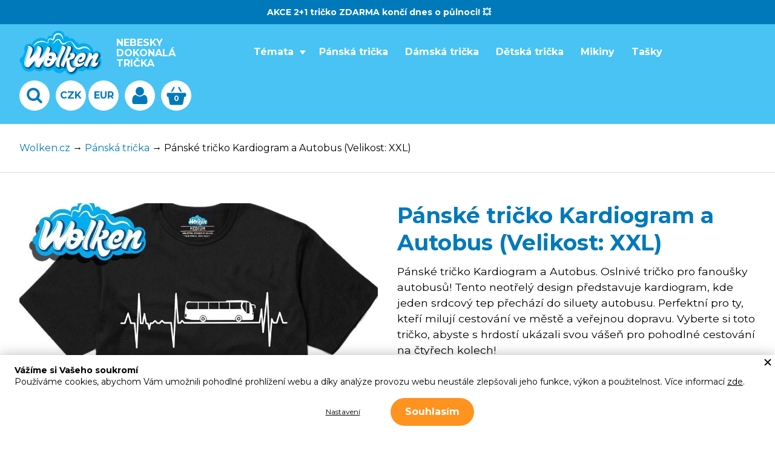

--- FILE ---
content_type: application/javascript
request_url: https://www.wolken.cz/build/app.58ecb06e.js
body_size: 29556
content:
(window.webpackJsonp=window.webpackJsonp||[]).push([["app"],{"0M2P":function(t,e,i){(function(t){var e=i("pkcv"),n=i("5CBV"),s=i("lkDT"),o=i("cr+I"),a=function(t){e.call(this,t);var i=this;s.onChange(function(t){i.parameterFilterChanged.call(i,t)});var n=window.onpopstate;window.onpopstate=function(t){n(t),null!=t.state&&t.state.hasOwnProperty("query")&&(i.loadItems(t.state.query),i.setActiveOrder(t.state.order),i.setActiveFilter(t.state.filter),i.setActiveParameterFilter.call(i,t.state.query))}};(a.prototype=Object.create(e.prototype)).setActiveParameterFilter=function(t){var e=o.parse(t,{arrayFormat:"bracket"});s.updateActiveFilters(e)},a.prototype.parameterFilterChanged=function(t){var e=decodeURI(t.detail.serialize()),i=o.parse(e,{arrayFormat:"bracket"}),n=this.getUpdatedQuery(i,!0);this.loadItems(n),this.pushNewBrowserHistoryState(n)},a.prototype.getUpdatedQuery=function(t,i){var n=o.parse(e.prototype.getUpdatedQuery(t),{arrayFormat:"bracket"});if(!0===i)for(var s in n)Object.prototype.hasOwnProperty.call(n,s)&&"p["===s.substring(0,2)&&(n[s]=void 0);for(var s in t)Object.prototype.hasOwnProperty.call(t,s)&&"p["===s.substring(0,2)&&(n[s]=t[s]);return o.stringify(n,{encode:!1,arrayFormat:"bracket"})},a.prototype.initBrowserHistoryState=function(){var e=s.cleanUrl(window.location.search),i=window.location.pathname+e,n={query:e.substr(1),order:t(".js-order.active").data("order"),filter:t(".js-filter.active").data("filter")};history.replaceState(n,"",i)},a.prototype.loadItems=function(t,e){var i=o.parse(t,{arrayFormat:"bracket"});this.container.data("category")?(i.category=this.container.data("category"),i.visible_gender_parameter=!1):i.visible_gender_parameter=!0,i.gender_parameter_id=this.container.data("hide-parameter"),t=o.stringify(i,{encode:!1,arrayFormat:"bracket"});var s=n.createUrl(this.container.data("load-url"),t);this.itemLoader.load(s,e)},t(document).ready(function(){var e=t(".js-product-list");0!==e.length&&(s.init(e),new a({mainContainer:e,listContainer:e.find(".js-product-container"),filtrationContainer:e.find(".js-product-arrangement")}))})}).call(this,i("EVdn"))},"2jCv":function(t,e,i){(function(e){var i={getStreetInfoComplementaryNumber:function(t){var i,n;return function(t){var e=t.attr("name");return void 0!==e&&-1!==e.indexOf("orientationNumber")}(t)?(i=t.attr("name").replace("orientationNumber","streetNumber"),n=e("[name='"+i+"']")):function(t){var e=t.attr("name");return void 0!==e&&-1!==e.indexOf("streetNumber")}(t)&&(i=t.attr("name").replace("streetNumber","orientationNumber"),n=e("[name='"+i+"']")),n},isShippingAddress:function(t){var e=t.attr("name");return void 0!==e&&-1!==e.indexOf("shipping")},isInvoicingAddress:function(t){var e=t.attr("name");return void 0!==e&&-1!==e.indexOf("invoicing")}};t.exports=i}).call(this,i("EVdn"))},"5CBV":function(t,e,i){(function(e){var i={createUrl:function(t,e){return""!==e&&(t+="?"+e),t},scrollBody:function(t,i){i=i||0,e("html, body").animate({scrollTop:t},i)},windowWidth:function(){return e(window).width()},windowHeight:function(){return e(window).height()}};t.exports=i}).call(this,i("EVdn"))},"860q":function(t,e,i){(function(e){var i,n,s,o,a,r,d,h,l=(i=function(t,i,s){var o=arguments.length>3&&void 0!==arguments[3]?arguments[3]:0;o||(o=parseInt(e(".js-confirm-buttons").data("cookievalidity"))),n("cookieSettings",t,o),n("cookieCode",i,o),n("cookieSettingsId",s,o)},n=function(t,e,i){var n=new Date;n.setTime(n.getTime()+24*i*60*60*1e3);var s="expires="+n.toUTCString(),o="."+window.location.hostname;document.cookie=t+"="+e+";"+s+";path=/;domain="+o},s=function(t){for(var e=t+"=",i=decodeURIComponent(document.cookie).split(";"),n=0;n<i.length;n++){for(var s=i[n];" "===s.charAt(0);)s=s.substring(1);if(0===s.indexOf(e))return s.substring(e.length,s.length)}return""},o=function(t,e){var i,n={};for(i=0;i<t.length;i++)n[t[i]]="granted","ad_storage"==t[i]&&(n.ad_user_data="granted",n.ad_personalization="granted");for(i=0;i<e.length;i++)n[e[i]]="denied","ad_storage"==e[i]&&(n.ad_user_data="denied",n.ad_personalization="denied");"undefined"!=typeof gtag&&gtag("consent","update",n)},a=function(t,i){e.ajax({url:e(".js-cookies-confirm").data("confirmurl"),method:"POST",dataType:"json",data:{categories:t,identification:i}})},r=function(){var t=function(){return Math.floor(65536*(1+Math.random())).toString(16).substring(1)};return t()+t()+"-"+t()+"-"+t()+"-"+t()+"-"+t()+t()+t()},h=function(){var t=!(arguments.length>0&&void 0!==arguments[0])||arguments[0];e(".js-cookies-confirm").removeClass("is-active"),t&&e.ajax({url:e(".js-close-cookies-settings[data-closeurl]").data("closeurl"),method:"POST",dataType:"json",data:"close"})},{init:function(){(function(t){return t===s("cookieCode")?s("cookieSettings"):null})(e(".js-confirm-buttons").data("cookiecode"))||e(".js-hide-confirm-on-close").length||d(),e(".js-cookies-settings-show").on("click",function(t){t.preventDefault(),d()}),e(".js-cookies-confirm-settings-item-opener").on("click",function(){var t=e(this).closest(".js-cookies-confirm-settings-item");t.toggleClass("is-active"),t.find(".js-cookies-confirm-settings-item-content").slideToggle("linear")}),e(".js-close-cookies-settings").on("click",function(){h()}),e(document).keyup(function(t){27===t.keyCode&&h()});var t=e("body");t.on("click",".js-cookies-refuse",function(){!function(t){var n=e(".js-confirm-buttons"),s=n.data("cookiecode"),d=[],l=[];e(".js-cookie-input.js-cookie-required").each(function(){d.push(e(this).attr("value"))}),e(".js-cookie-input:not(.js-cookie-required)").each(function(){l.push(e(this).attr("value"))}),e(".js-cookie-hidden-input").each(function(){l.push(e(this).attr("name"))});var c=btoa(JSON.stringify(d)),u=parseInt(n.data("refusevalidity")),p=r();i(c,s,p,u),o(d,l),a(d,p),e(".js-cookies-confirm").removeClass("is-active"),h(!1)}(e(this))}),t.on("click",".js-cookies-edit",function(){var t;e(this).hasClass("js-cookies-save-edit")?function(t){var n=e(".js-confirm-buttons").data("cookiecode"),s=[],d=[];e(".js-cookie-input:checked").each(function(){s.push(e(this).attr("value"))}),e(".js-cookie-hidden-input").each(function(){d.push(e(this).attr("name"))}),e(".js-cookie-input:not(:checked)").each(function(){d.push(e(this).attr("value"))});var l=btoa(JSON.stringify(s)),c=r();i(l,n,c),o(s,d),a(s,c),h(!1)}(e(this)):(t=e(this),e(".js-cookies-confirm-info").hide(),e(".js-cookies-settings").show(),t.text(t.data("allow")),t.addClass("js-cookies-save-edit"))}),t.on("click",".js-cookies-allow",function(){!function(t){var n=e(".js-confirm-buttons").data("cookiecode"),s=[];e(".js-cookie-input").each(function(){s.push(e(this).attr("value"))}),e(".js-cookie-hidden-input").each(function(){s.push(e(this).attr("name"))});var d=btoa(JSON.stringify(s)),l=r();i(d,n,l),o(s,[]),a(s,l),h(!1)}(e(this))})},openPopup:d=function(){var t=e(".js-cookies-edit");t.removeClass("js-cookies-save-edit"),t.text(t.data("edit")),e(".js-cookies-confirm-info").show(),e(".js-cookies-settings").hide(),e(".js-cookies-confirm").addClass("is-active")}});e(document).ready(function(){l.init()}),t.exports=l}).call(this,i("EVdn"))},"8abH":function(t,e,i){(function(e){var n,s,o,a,r,d,h,l,c,u=i("Ar3B"),p=i("rMpv"),f=(r=function(t,i){t.empty(),e.each(i,function(){var i=t.data("prototype");i=i.replace(/__id__/g,this.id).replace(/__name__/g,this.name).replace(/__description__/g,this.description).replace(/__price__/g,this.price),void 0!==this.system_name&&(i=i.replace(/__sysname__/g,this.system_name)),void 0!==this.mainPhoto&&(i=i.replace(/__mainPhoto__/g,this.mainPhoto));var n=e(i);(void 0!==this.system_name&&"zasilkovna"===this.system_name||n.find(".js-zasilkovna-widget").remove(),void 0!==this.system_name&&"zasilkovna"===this.system_name)&&n.find(".js-zasilkovna-widget").find(".js-branch-name").text(this.attributes.place_name);void 0===this.price&&n.find(".js-price").remove(),this.available||(n.addClass("disabled"),n.find(".js-disabled-text").show()),t.append(n)})},l=function(t){if(t){a&&a.abort(),e(".js-branch-name").text(t.name);var i=new FormData;i.append("place_id",t.id),i.append("place_name",t.name),a=e.ajax({url:n.data("pickup-update-url"),method:"POST",data:i,cache:!1,contentType:!1,processData:!1,complete:function(){a=null}})}},c=function(){var t={webUrl:window.location.origin,country:(e(".js-country").find("option:selected").data("country-code")||"cz").toLowerCase(),language:(n.data("locale")||"cs").toLowerCase(),packetaPrimaryButtonColor:"#000000",packetaFontColor:"#000000",packetaFontFamily:"Open Sans",packetaBackgroundColor:"#FFFFFF"};Packeta.Widget.pick(n.data("packeta-key"),l,t)},{init:function(){n=e(".js-order-container"),s=e(".js-shipping-methods"),o=e(".js-payment-methods"),n.on("click",".js-choose-branch",c),n.on("change",".js-country",function(){var t,i;t=e(this).val(),(i=new FormData).append("countryId",t),e.ajax({url:e(".js-delivery").data("country-url"),method:"POST",data:i,cache:!1,contentType:!1,processData:!1,beforeSend:function(){p.show()},success:function(t){"success"===t.status&&location.reload()},complete:function(){p.hide()}})}),n.on("change",".js-shipping",function(){n.find(".js-shipping").not(e(this)).prop("checked",!1),e(".js-service-item").find(".js-zasilkovna-widget").hide();var t,i=new FormData;e(this).is(":checked")?i.append("shippingId",e(this).val()):i.append("shippingId","-1"),t=i,e.ajax({url:e(".js-delivery").data("shipping-url"),method:"POST",data:t,cache:!1,contentType:!1,processData:!1,beforeSend:function(){p.show()},success:function(t){"success"===t.status&&(h(t.data.paymentMethods),u.update(t.data.order))},complete:function(){p.hide()}})}),n.on("change",".js-payment",function(){n.find(".js-payment").not(e(this)).prop("checked",!1);var t,i=new FormData;e(this).is(":checked")?i.append("paymentId",e(this).val()):i.append("paymentId","-1"),t=i,e.ajax({url:e(".js-delivery").data("payment-url"),method:"POST",data:t,cache:!1,contentType:!1,processData:!1,beforeSend:function(){p.show()},success:function(t){"success"===t.status&&(d(t.data.shippingMethods),u.update(t.data.order))},complete:function(){p.hide()}})})},updateShippingMethods:d=function(t){r(s,t)},updatePaymentMethods:h=function(t){r(o,t)}});e(document).ready(function(){f.init()}),t.exports=f}).call(this,i("EVdn"))},Ar3B:function(t,e,i){(function(e){var n=i("DEbC"),s=i("hyOa"),o={update:function(t){var i,o,a,r,d;n.update(t.basket),s.update(t.delivery),function(t){var i=e(".js-order-discount"),n=e(".js-discount-container");if(void 0===t)return i.hide(),void n.show();i.show(),n.hide(),i.find(".js-order-discount-name").text(t.code)}(t.discount),i=t.totalPrice,e(".js-order-total-price").text(i),function(t){e(".js-basket-total-price").text(t)}(t.basket.totalPrice),o=t.orderInfo,a=e("#order-form"),e.each(o,function(t,e){var i=a.find(":input[name='"+t+"']");0===i.length||i.hasClass("in-progress")||i.hasClass("invalid")||("checkbox"===i.attr("type")?i.prop("checked",e):i.val(e),i.trigger("material.change"))}),function(t){var i=e(".js-free-gift-container");if(0!==i.length&&void 0!==t){var n=i.find(".js-free-gift-progress-bar"),s=i.find(".js-free-gift-remaining-price"),o=i.find(".js-free-gift-not-completed-info"),a=i.find(".js-free-gift-completed-info"),r=i.find(".js-free-gift-in-basket-info");n.css("width",t.progress+"%"),s.text(t.remainingPrice),t.progress>=100?(o.addClass("hidden"),a.addClass("hidden"),r.addClass("hidden"),t.inBasket?r.removeClass("hidden"):a.removeClass("hidden")):(o.removeClass("hidden"),a.addClass("hidden"),r.addClass("hidden"))}}(t.freeGift),r=t.freeProductRemovedMessage,d=e(".js-order-container").find(".js-dynamic-messages"),void 0!==r?d.empty().append(e("<article>").addClass("status-message "+r.status).text(r.message)):d.empty(),function(t){if(0!==e(".js-free-product-container").length&&void 0!==t){if(t.totalCount>=t.limit){var i=document.querySelector(".caption");i&&(i.innerHTML=t.texts.complete)}else if(0===t.remainingForNext){var n=document.querySelector(".caption");n&&(n.innerHTML=t.texts.congratulations)}else{var s=1===t.remainingForNext?t.texts.one:[2,3,4].includes(t.remainingForNext)?t.texts.more:t.texts.most,o=document.querySelector(".caption");o&&(o.innerHTML="".concat(t.texts.part1," ").concat(t.remainingForNext," ").concat(s).concat(t.texts.part2," ").concat(t.currentMilestone.paid,"+").concat(t.currentMilestone.free))}if(t.totalCount<t.limit){var a=document.querySelector(".hint");a&&(a.innerHTML="".concat(t.texts.hint," ").concat(t.nextMilestone.paid,"+").concat(t.nextMilestone.free,"."))}var r=document.querySelector(".progress");r&&(r.innerHTML="",t.currentMilestoneSteps.forEach(function(e){var i=document.createElement("div");i.classList.add("part"),e.isFilled&&i.classList.add("filled"),e.isFree&&i.classList.add("free"),i.innerHTML='\n                    <span class="bar"></span>\n                    <span class="desc">'.concat(e.number,". ").concat(t.texts.stepPart1).concat(e.isFree?t.texts.stepPart2:"","</span>\n                "),r.appendChild(i)}))}}(t.infoForFreeProduct)}};t.exports=o}).call(this,i("EVdn"))},C3Vu:function(module,exports,__webpack_require__){var __WEBPACK_AMD_DEFINE_FACTORY__,__WEBPACK_AMD_DEFINE_ARRAY__,__WEBPACK_AMD_DEFINE_RESULT__,b;function _typeof(t){return(_typeof="function"==typeof Symbol&&"symbol"==typeof Symbol.iterator?function(t){return typeof t}:function(t){return t&&"function"==typeof Symbol&&t.constructor===Symbol&&t!==Symbol.prototype?"symbol":typeof t})(t)}
/*!
 * Fresco - A Beautiful Responsive Lightbox - v2.2.3
 * (c) 2012-2017 Nick Stakenburg
 *
 * http://www.frescojs.com
 *
 * License: http://www.frescojs.com/license
 */b=function($){function baseToString(t){return"string"==typeof t?t:null==t?"":t+""}function Timers(){return this.initialize.apply(this,_slice.call(arguments))}function getURIData(t){var e={type:"image"};return $.each(Types,function(i,n){var s=n.data(t);s&&((e=s).type=i,e.url=t)}),e}function detectExtension(t){var e=(t||"").replace(/\?.*/g,"").match(/\.([^.]{3,4})$/);return e?e[1].toLowerCase():null}function View(){this.initialize.apply(this,_slice.call(arguments))}function Thumbnail(){this.initialize.apply(this,_slice.call(arguments))}var Fresco={};$.extend(Fresco,{version:"2.2.3"}),Fresco.Skins={fresco:{}};var Bounds={viewport:function(){var t={width:$(window).width()};if(Browser.MobileSafari||Browser.Android&&Browser.Gecko){var e=document.documentElement.clientWidth/window.innerWidth;t.height=window.innerHeight*e}else t.height=$(window).height();return t}},Browser=function(t){function e(e){var i=new RegExp(e+"([\\d.]+)").exec(t);return!i||parseFloat(i[1])}return{IE:!(!window.attachEvent||-1!==t.indexOf("Opera"))&&e("MSIE "),Opera:t.indexOf("Opera")>-1&&(!!window.opera&&opera.version&&parseFloat(opera.version())||7.55),WebKit:t.indexOf("AppleWebKit/")>-1&&e("AppleWebKit/"),Gecko:t.indexOf("Gecko")>-1&&-1===t.indexOf("KHTML")&&e("rv:"),MobileSafari:!!t.match(/Apple.*Mobile.*Safari/),Chrome:t.indexOf("Chrome")>-1&&e("Chrome/"),ChromeMobile:t.indexOf("CrMo")>-1&&e("CrMo/"),Android:t.indexOf("Android")>-1&&e("Android "),IEMobile:t.indexOf("IEMobile")>-1&&e("IEMobile/")}}(navigator.userAgent),_slice=Array.prototype.slice,_={isElement:function(t){return t&&1==t.nodeType},String:{capitalize:function(t){return(t=baseToString(t))&&t.charAt(0).toUpperCase()+t.slice(1)}}};!function(){$(document.documentElement).on("mousewheel DOMMouseScroll",function(t){var e;if(t.originalEvent.wheelDelta?e=t.originalEvent.wheelDelta/120:t.originalEvent.detail&&(e=-t.originalEvent.detail/3),e){var i=$.Event("fresco:mousewheel");$(t.target).trigger(i,e),i.isPropagationStopped()&&t.stopPropagation(),i.isDefaultPrevented()&&t.preventDefault()}})}();var Fit={within:function(t,e){for(var i=$.extend({height:!0,width:!0},arguments[2]||{}),n=$.extend({},e),s=1,o=5,a={width:i.width,height:i.height};o>0&&(a.width&&n.width>t.width||a.height&&n.height>t.height);){var r=1,d=1;a.width&&n.width>t.width&&(r=t.width/n.width),a.height&&n.height>t.height&&(d=t.height/n.height);s=Math.min(r,d);n={width:e.width*s,height:e.height*s},o--}return n.width=Math.max(n.width,0),n.height=Math.max(n.height,0),n}};$.extend($.easing,{frescoEaseInCubic:function(t,e,i,n,s){return n*(e/=s)*e*e+i},frescoEaseInSine:function(t,e,i,n,s){return-n*Math.cos(e/s*(Math.PI/2))+n+i},frescoEaseOutSine:function(t,e,i,n,s){return n*Math.sin(e/s*(Math.PI/2))+i}});var Support=function(){function t(t,e){for(var n in t)if(void 0!==i.style[t[n]])return"prefix"!=e||t[n];return!1}function e(e,i){var s=e.charAt(0).toUpperCase()+e.substr(1);return t((e+" "+n.join(s+" ")+s).split(" "),i)}var i=document.createElement("div"),n="Webkit Moz O ms Khtml".split(" ");return{canvas:function(){var t=document.createElement("canvas");return!(!t.getContext||!t.getContext("2d"))}(),css:{animation:e("animation"),transform:e("transform"),prefixed:function(t){return e(t,"prefix")}},svg:!!document.createElementNS&&!!document.createElementNS("http://www.w3.org/2000/svg","svg").createSVGRect,touch:function(){try{return!!("ontouchstart"in window||window.DocumentTouch&&document instanceof DocumentTouch)}catch(t){return!1}}()}}();Support.detectMobileTouch=function(){Support.mobileTouch=Support.touch&&(Browser.MobileSafari||Browser.Android||Browser.IEMobile||Browser.ChromeMobile||!/^(Win|Mac|Linux)/.test(navigator.platform))},Support.detectMobileTouch();var ImageReady=function(){return this.initialize.apply(this,Array.prototype.slice.call(arguments))};$.extend(ImageReady.prototype,{supports:{naturalWidth:"naturalWidth"in new Image},initialize:function(t,e,i){return this.img=$(t)[0],this.successCallback=e,this.errorCallback=i,this.isLoaded=!1,this.options=$.extend({method:"naturalWidth",pollFallbackAfter:1e3},arguments[3]||{}),this.supports.naturalWidth&&"onload"!=this.options.method?this.img.complete&&"undefined"!=$.type(this.img.naturalWidth)?void setTimeout($.proxy(function(){this.img.naturalWidth>0?this.success():this.error()},this)):($(this.img).bind("error",$.proxy(function(){setTimeout($.proxy(function(){this.error()},this))},this)),this.intervals=[[1e3,10],[2e3,50],[4e3,100],[2e4,500]],this._ipos=0,this._time=0,this._delay=this.intervals[this._ipos][1],void this.poll()):void setTimeout($.proxy(this.fallback,this))},poll:function(){this._polling=setTimeout($.proxy(function(){if(this.img.naturalWidth>0)this.success();else{if(this._time+=this._delay,this.options.pollFallbackAfter&&this._time>=this.options.pollFallbackAfter&&!this._usedPollFallback&&(this._usedPollFallback=!0,this.fallback()),this._time>this.intervals[this._ipos][0]){if(!this.intervals[this._ipos+1])return void this.error();this._ipos++,this._delay=this.intervals[this._ipos][1]}this.poll()}},this),this._delay)},fallback:function(){var t=new Image;this._fallbackImg=t,t.onload=$.proxy(function(){t.onload=function(){},this.supports.naturalWidth||(this.img.naturalWidth=t.width,this.img.naturalHeight=t.height),this.success()},this),t.onerror=$.proxy(this.error,this),t.src=this.img.src},abort:function(){this._fallbackImg&&(this._fallbackImg.onload=function(){}),this._polling&&(clearTimeout(this._polling),this._polling=null)},success:function(){this._calledSuccess||(this._calledSuccess=!0,this.isLoaded=!0,this.successCallback(this))},error:function(){this._calledError||(this._calledError=!0,this.abort(),this.errorCallback&&this.errorCallback(this))}}),$.extend(Timers.prototype,{initialize:function(){this._timers={}},set:function(t,e,i){this._timers[t]=setTimeout(e,i)},get:function(t){return this._timers[t]},clear:function(t){t?this._timers[t]&&(clearTimeout(this._timers[t]),delete this._timers[t]):this.clearAll()},clearAll:function(){$.each(this._timers,function(t,e){clearTimeout(e)}),this._timers={}}});var Type={isVideo:function(t){return/^(youtube|vimeo)$/.test(t)}},Types={image:{extensions:"bmp gif jpeg jpg png webp",detect:function(t){return $.inArray(detectExtension(t),this.extensions.split(" "))>-1},data:function(t){return!!this.detect()&&{extension:detectExtension(t)}}},vimeo:{detect:function(t){var e=/(vimeo\.com)\/([a-zA-Z0-9-_]+)(?:\S+)?$/i.exec(t);return!(!e||!e[2])&&e[2]},data:function(t){var e=this.detect(t);return!!e&&{id:e}}},youtube:{detect:function(t){var e=/(youtube\.com|youtu\.be)\/watch\?(?=.*vi?=([a-zA-Z0-9-_]+))(?:\S+)?$/.exec(t);return e&&e[2]?e[2]:!(!(e=/(youtube\.com|youtu\.be)\/(vi?\/|u\/|embed\/)?([a-zA-Z0-9-_]+)(?:\S+)?$/i.exec(t))||!e[3])&&e[3]},data:function(t){var e=this.detect(t);return!!e&&{id:e}}}},VimeoThumbnail=function(){var t=function(){return this.initialize.apply(this,_slice.call(arguments))};$.extend(t.prototype,{initialize:function(t,e,i){this.url=t,this.successCallback=e,this.errorCallback=i,this.load()},load:function(){var t=e.get(this.url);if(t)return this.successCallback(t.data.url);var i="http"+(window.location&&"https:"==window.location.protocol?"s":"")+":",n=getURIData(this.url).id;this._xhr=$.getJSON(i+"//vimeo.com/api/oembed.json?url="+i+"//vimeo.com/"+n+"&callback=?",$.proxy(function(t){if(t&&t.thumbnail_url){t={url:t.thumbnail_url};e.set(this.url,t),this.successCallback(t.url)}else this.errorCallback()},this))},abort:function(){this._xhr&&(this._xhr.abort(),this._xhr=null)}});var e={cache:[],get:function(t){for(var e=null,i=0;i<this.cache.length;i++)this.cache[i]&&this.cache[i].url==t&&(e=this.cache[i]);return e},set:function(t,e){this.remove(t),this.cache.push({url:t,data:e})},remove:function(t){for(var e=0;e<this.cache.length;e++)this.cache[e]&&this.cache[e].url==t&&delete this.cache[e]}};return t}(),VimeoReady=function(){var t=function(){return this.initialize.apply(this,_slice.call(arguments))};$.extend(t.prototype,{initialize:function(t,e){this.url=t,this.callback=e,this.load()},load:function(){var t=e.get(this.url);if(t)return this.callback(t.data);var i="http"+(window.location&&"https:"==window.location.protocol?"s":"")+":",n=getURIData(this.url).id;this._xhr=$.getJSON(i+"//vimeo.com/api/oembed.json?url="+i+"//vimeo.com/"+n+"&maxwidth=9999999&maxheight=9999999&callback=?",$.proxy(function(t){var i={dimensions:{width:t.width,height:t.height}};e.set(this.url,i),this.callback&&this.callback(i)},this))},abort:function(){this._xhr&&(this._xhr.abort(),this._xhr=null)}});var e={cache:[],get:function(t){for(var e=null,i=0;i<this.cache.length;i++)this.cache[i]&&this.cache[i].url==t&&(e=this.cache[i]);return e},set:function(t,e){this.remove(t),this.cache.push({url:t,data:e})},remove:function(t){for(var e=0;e<this.cache.length;e++)this.cache[e]&&this.cache[e].url==t&&delete this.cache[e]}};return t}(),Options={defaults:{effects:{content:{show:0,hide:0},spinner:{show:150,hide:150},window:{show:440,hide:300},thumbnail:{show:300,delay:150},thumbnails:{slide:0}},keyboard:{left:!0,right:!0,esc:!0},loadedMethod:"naturalWidth",loop:!1,onClick:"previous-next",overflow:!1,overlay:{close:!0},preload:[1,2],position:!0,skin:"fresco",spinner:!0,spinnerDelay:300,sync:!0,thumbnails:"horizontal",ui:"outside",uiDelay:3e3,vimeo:{autoplay:1,api:1,title:1,byline:1,portrait:0,loop:0},youtube:{autoplay:1,controls:1,enablejsapi:1,hd:1,iv_load_policy:3,loop:0,modestbranding:1,rel:0,vq:"hd1080"},initialTypeOptions:{image:{},vimeo:{width:1280},youtube:{width:1280,height:720}}},create:function(t,e,i){i=i||{},(t=t||{}).skin=t.skin||this.defaults.skin;var n=t.skin?$.extend({},Fresco.Skins[t.skin]||Fresco.Skins[this.defaults.skin]):{},s=$.extend(!0,{},this.defaults,n);s.initialTypeOptions&&(e&&s.initialTypeOptions[e]&&(s=$.extend(!0,{},s.initialTypeOptions[e],s)),delete s.initialTypeOptions);var o=$.extend(!0,{},s,t);if(Support.mobileTouch&&"inside"==o.ui&&(o.ui="outside"),(!o.effects||Browser.IE&&Browser.IE<9)&&(o.effects={},$.each(this.defaults.effects,function(t,e){$.each(o.effects[t]=$.extend({},e),function(e){o.effects[t][e]=0})}),o.spinner=!1),o.keyboard&&("boolean"==$.type(o.keyboard)&&(o.keyboard={},$.each(this.defaults.keyboard,function(t,e){o.keyboard[t]=!0})),("vimeo"==e||"youtube"==e)&&$.extend(o.keyboard,{left:!1,right:!1})),!o.overflow||Support.mobileTouch?o.overflow={x:!1,y:!1}:"boolean"==$.type(o.overflow)&&(o.overflow={x:!1,y:!0}),("vimeo"==e||"youtube"==e)&&(o.overlap=!1),(Browser.IE&&Browser.IE<9||Support.mobileTouch)&&(o.thumbnail=!1,o.thumbnails=!1),"youtube"!=e&&(o.width&&!o.maxWidth&&(o.maxWidth=o.width),o.height&&!o.maxHeight&&(o.maxHeight=o.height)),!o.thumbnail&&"boolean"!=$.type(o.thumbnail)){var a=!1;switch(e){case"youtube":a="http"+(window.location&&"https:"==window.location.protocol?"s":"")+":"+"//img.youtube.com/vi/"+i.id+"/0.jpg";break;case"image":case"vimeo":a=!0}o.thumbnail=a}return o}},Overlay={initialize:function(){this.build(),this.visible=!1},build:function(){this.element=$("<div>").addClass("fr-overlay").hide().append($("<div>").addClass("fr-overlay-background")),this.element.on("click",$.proxy(function(){var t=Pages.page;t&&t.view&&t.view.options.overlay&&!t.view.options.overlay.close||Window.hide()},this)),Support.mobileTouch&&this.element.addClass("fr-mobile-touch"),this.element.on("fresco:mousewheel",function(t){t.preventDefault()})},setSkin:function(t){this.skin&&this.element.removeClass("fr-overlay-skin-"+this.skin),this.element.addClass("fr-overlay-skin-"+t),this.skin=t},attach:function(){$(document.body).append(this.element)},detach:function(){this.element.detach()},show:function(t,e){if(this.visible)t&&t();else{this.visible=!0,this.attach(),this.max();var i=Pages.page&&Pages.page.view.options.effects.window.show||0,n=("number"==$.type(e)?e:i)||0;this.element.stop(!0).fadeTo(n,1,t)}},hide:function(t,e){if(this.visible){var i=Pages.page&&Pages.page.view.options.effects.window.hide||0,n=("number"==$.type(e)?e:i)||0;this.element.stop(!0).fadeOut(n||0,$.proxy(function(){this.detach(),this.visible=!1,t&&t()},this))}else t&&t()},getScrollDimensions:function(){var t={};return $.each(["width","height"],function(e,i){var n=i.substr(0,1).toUpperCase()+i.substr(1),s=document.documentElement;t[i]=(Browser.IE?Math.max(s["offset"+n],s["scroll"+n]):Browser.WebKit?document.body["scroll"+n]:s["scroll"+n])||0}),t},max:function(){var t;if(Browser.MobileSafari&&Browser.WebKit&&Browser.WebKit<533.18&&(t=this.getScrollDimensions(),this.element.css(t)),Browser.IE&&Browser.IE<9){var e=Bounds.viewport();this.element.css({height:e.height,width:e.width})}Support.mobileTouch&&!t&&this.element.css({height:this.getScrollDimensions().height})}},Window={initialize:function(){this.queues=[],this.queues.hide=$({}),this.pages=[],this._tracking=[],this._first=!0,this.timers=new Timers,this.build(),this.setSkin(Options.defaults.skin)},build:function(){if(this.element=$("<div>").addClass("fr-window fr-measured").hide().append(this._box=$("<div>").addClass("fr-box").append(this._pages=$("<div>").addClass("fr-pages"))).append(this._thumbnails=$("<div>").addClass("fr-thumbnails")),Overlay.initialize(),Pages.initialize(this._pages),Thumbnails.initialize(this._thumbnails),Spinner.initialize(),UI.initialize(),this.element.addClass("fr"+(Support.mobileTouch?"":"-no")+"-mobile-touch"),this.element.addClass("fr"+(Support.svg?"":"-no")+"-svg"),Browser.IE)for(var t=7;9>=t;t++)Browser.IE<t&&this.element.addClass("fr-ltIE"+t);this.element.on("fresco:mousewheel",function(t){t.preventDefault()})},attach:function(){this._attached||($(document.body).append(this.element),this._attached=!0)},detach:function(){this._attached&&(this.element.detach(),this._attached=!1)},setSkin:function(t){this._skin&&this.element.removeClass("fr-window-skin-"+this._skin),this.element.addClass("fr-window-skin-"+t),Overlay.setSkin(t),this._skin=t},setShowingType:function(t){this._showingType!=t&&(this._showingType&&(this.element.removeClass("fr-showing-type-"+this._showingType),Type.isVideo(this._showingType)&&this.element.removeClass("fr-showing-type-video")),this.element.addClass("fr-showing-type-"+t),Type.isVideo(t)&&this.element.addClass("fr-showing-type-video"),this._showingType=t)},startObservingResize:function(){this._onWindowResizeHandler||$(window).on("resize orientationchange",this._onWindowResizeHandler=$.proxy(this._onWindowResize,this))},stopObservingResize:function(){this._onWindowResizeHandler&&($(window).off("resize orientationchange",this._onWindowResizeHandler),this._onWindowResizeHandler=null)},_onScroll:function(){Support.mobileTouch&&this.timers.set("scroll",$.proxy(this.adjustToScroll,this),0)},_onWindowResize:function(){var t;(t=Pages.page)&&(Thumbnails.fitToViewport(),this.updateBoxDimensions(),t.fitToBox(),UI.update(),UI.adjustPrevNext(null,0),Spinner.center(),Overlay.max(),UI._onWindowResize(),this._onScroll())},adjustToScroll:function(){Support.mobileTouch&&this.element.css({top:$(window).scrollTop()})},getBoxDimensions:function(){return this._boxDimensions},updateBoxDimensions:function(){if(Pages.page){var t=Bounds.viewport(),e=Thumbnails.getDimensions(),i="horizontal"==Thumbnails._orientation;this._boxDimensions={width:i?t.width:t.width-e.width,height:i?t.height-e.height:t.height},this._boxPosition={top:0,left:i?0:e.width},this._box.css($.extend({},this._boxDimensions,this._boxPosition))}},show:function(t,e){if(this.visible)t&&t();else{this.visible=!0,this.opening=!0,this.attach(),this.timers.clear("show-window"),this.timers.clear("hide-overlay"),this.adjustToScroll();var i=("number"==$.type(e)?e:Pages.page&&Pages.page.view.options.effects.window.show)||0,n=2;Overlay[Pages.page&&Pages.page.view.options.overlay?"show":"hide"](function(){t&&--n<1&&t()},i),this.timers.set("show-window",$.proxy(function(){this._show($.proxy(function(){this.opening=!1,t&&--n<1&&t()},this),i)},this),i>1?Math.min(.5*i,50):1)}},_show:function(t,e){var i=("number"==$.type(e)?e:Pages.page&&Pages.page.view.options.effects.window.show)||0;this.element.stop(!0).fadeTo(i,1,t)},hide:function(t){if(this.view){var e=this.queues.hide;e.queue([]),this.timers.clear("show-window"),this.timers.clear("hide-overlay");var i=Pages.page?Pages.page.view.options.effects.window.hide:0;e.queue($.proxy(function(t){Pages.stop(),Spinner.hide(),t()},this)),e.queue($.proxy(function(t){UI.disable(),UI.hide(null,i),Keyboard.disable(),t()},this)),e.queue($.proxy(function(t){var e=2;this._hide(function(){--e<1&&t()},i),this.timers.set("hide-overlay",$.proxy(function(){Overlay.hide(function(){--e<1&&t()},i)},this),i>1?Math.min(.5*i,150):1),this._first=!0},this)),e.queue($.proxy(function(t){this._reset(),this.stopObservingResize(),Pages.removeAll(),Thumbnails.clear(),this.timers.clear(),this._position=-1;var e=Pages.page&&Pages.page.view.options.afterHide;"function"==$.type(e)&&e.call(Fresco),this.view=null,this.opening=!1,this.closing=!1,this.detach(),t()},this)),"function"==$.type(t)&&e.queue($.proxy(function(e){t(),e()},this))}},_hide:function(t,e){var i=("number"==$.type(e)?e:Pages.page&&Pages.page.view.options.effects.window.hide)||0;this.element.stop(!0).fadeOut(i,t)},load:function(t,e){this.views=t,this.attach(),Thumbnails.load(t),Pages.load(t),this.startObservingResize(),e&&this.setPosition(e)},setPosition:function(t,e){this._position=t,this.view=this.views[t-1],this.stopHideQueue(),this.page=Pages.show(t,$.proxy(function(){e&&e()},this))},stopHideQueue:function(){this.queues.hide.queue([])},_reset:function(){this.visible=!1,UI.hide(null,0),UI.reset()},mayPrevious:function(){return this.view&&this.view.options.loop&&this.views&&this.views.length>1||1!=this._position},previous:function(t){var e=this.mayPrevious();(t||e)&&this.setPosition(this.getSurroundingIndexes().previous)},mayNext:function(){var t=this.views&&this.views.length>1;return this.view&&this.view.options.loop&&t||t&&1!=this.getSurroundingIndexes().next},next:function(t){var e=this.mayNext();(t||e)&&this.setPosition(this.getSurroundingIndexes().next)},getSurroundingIndexes:function(){if(!this.views)return{};var t=this._position,e=this.views.length;return{previous:1>=t?e:t-1,next:t>=e?1:t+1}}},Keyboard={enabled:!1,keyCode:{left:37,right:39,esc:27},enable:function(t){this.disable(),t&&($(document).on("keydown",this._onKeyDownHandler=$.proxy(this.onKeyDown,this)).on("keyup",this._onKeyUpHandler=$.proxy(this.onKeyUp,this)),this.enabled=t)},disable:function(){this.enabled=!1,this._onKeyUpHandler&&($(document).off("keyup",this._onKeyUpHandler).off("keydown",this._onKeyDownHandler),this._onKeyUpHandler=this._onKeyDownHandler=null)},onKeyDown:function(t){if(this.enabled){var e=this.getKeyByKeyCode(t.keyCode);if(e&&(!e||!this.enabled||this.enabled[e]))switch(t.preventDefault(),t.stopPropagation(),e){case"left":Window.previous();break;case"right":Window.next()}}},onKeyUp:function(t){if(this.enabled){var e=this.getKeyByKeyCode(t.keyCode);if(e&&(!e||!this.enabled||this.enabled[e]))switch(e){case"esc":Window.hide()}}},getKeyByKeyCode:function(t){for(var e in this.keyCode)if(this.keyCode[e]==t)return e;return null}},Page=function(){function t(){return this.initialize.apply(this,_slice.call(arguments))}var e=0,i={},n=$("<div>").addClass("fr-stroke fr-stroke-top fr-stroke-horizontal").append($("<div>").addClass("fr-stroke-color")).add($("<div>").addClass("fr-stroke fr-stroke-bottom fr-stroke-horizontal").append($("<div>").addClass("fr-stroke-color"))).add($("<div>").addClass("fr-stroke fr-stroke-left fr-stroke-vertical").append($("<div>").addClass("fr-stroke-color"))).add($("<div>").addClass("fr-stroke fr-stroke-right fr-stroke-vertical").append($("<div>").addClass("fr-stroke-color")));return $.extend(t.prototype,{initialize:function(t,i,n){this.view=t,this.dimensions={width:0,height:0},this.uid=e++,this._position=i,this._total=n,this._fullClick=!1,this._visible=!1,this.queues={},this.queues.showhide=$({})},create:function(){if(!this._created){Pages.element.append(this.element=$("<div>").addClass("fr-page").append(this.container=$("<div>").addClass("fr-container")).css({opacity:0}).hide());var t=this.view.options.position&&this._total>1;if(t&&this.element.addClass("fr-has-position"),(this.view.caption||t)&&(this.element.append(this.info=$("<div>").addClass("fr-info").append($("<div>").addClass("fr-info-background")).append(n.clone(!0)).append(this.infoPadder=$("<div>").addClass("fr-info-padder"))),t&&(this.element.addClass("fr-has-position"),this.infoPadder.append(this.pos=$("<div>").addClass("fr-position").append($("<span>").addClass("fr-position-text").html(this._position+" / "+this._total)))),this.view.caption&&this.infoPadder.append(this.caption=$("<div>").addClass("fr-caption").html(this.view.caption))),this.container.append(this.background=$("<div>").addClass("fr-content-background")).append(this.content=$("<div>").addClass("fr-content")),"image"==this.view.type&&(this.content.append(this.image=$("<img>").addClass("fr-content-element").attr({src:this.view.url})),this.content.append(n.clone(!0))),t&&"outside"==this.view.options.ui&&this.container.append(this.positionOutside=$("<div>").addClass("fr-position-outside").append($("<div>").addClass("fr-position-background")).append($("<span>").addClass("fr-position-text").html(this._position+" / "+this._total))),"inside"==this.view.options.ui){this.content.append(this.previousInside=$("<div>").addClass("fr-side fr-side-previous fr-toggle-ui").append($("<div>").addClass("fr-side-button").append($("<div>").addClass("fr-side-button-background")).append($("<div>").addClass("fr-side-button-icon")))).append(this.nextInside=$("<div>").addClass("fr-side fr-side-next fr-toggle-ui").append($("<div>").addClass("fr-side-button").append($("<div>").addClass("fr-side-button-background")).append($("<div>").addClass("fr-side-button-icon")))).append(this.closeInside=$("<div>").addClass("fr-close fr-toggle-ui").append($("<div>").addClass("fr-close-background")).append($("<div>").addClass("fr-close-icon"))),(this.view.caption||t&&this.view.grouped.caption)&&(this.content.append(this.infoInside=$("<div>").addClass("fr-info fr-toggle-ui").append($("<div>").addClass("fr-info-background")).append(n.clone(!0)).append(this.infoPadderInside=$("<div>").addClass("fr-info-padder"))),t&&this.infoPadderInside.append(this.posInside=$("<div>").addClass("fr-position").append($("<span>").addClass("fr-position-text").html(this._position+" / "+this._total))),this.view.caption&&this.infoPadderInside.append(this.captionInside=$("<div>").addClass("fr-caption").html(this.view.caption))),this.view.caption||!t||this.view.grouped.caption||this.content.append(this.positionInside=$("<div>").addClass("fr-position-inside fr-toggle-ui").append($("<div>").addClass("fr-position-background")).append($("<span>").addClass("fr-position-text").html(this._position+" / "+this._total)));var e=this.view.options.loop&&this._total>1||1!=this._position,i=this.view.options.loop&&this._total>1||this._position<this._total;this.previousInside[(e?"remove":"add")+"Class"]("fr-side-disabled"),this.nextInside[(i?"remove":"add")+"Class"]("fr-side-disabled")}$.each(["x","y"],$.proxy(function(t,e){this.view.options.overflow[e]&&this.element.addClass("fr-overflow-"+e)},this)),this.element.addClass("fr-type-"+this.view.type),Type.isVideo(this.view.type)&&this.element.addClass("fr-type-video"),this._total<2&&this.element.addClass("fr-no-sides"),this._created=!0}},_getSurroundingPages:function(){var t;if(!(t=this.view.options.preload))return[];for(var e=[],i=Math.max(1,this._position-t[0]),n=Math.min(this._position+t[1],this._total),s=this._position,o=s;n>=o;o++){(a=Pages.pages[o-1])._position!=s&&e.push(a)}for(o=s;o>=i;o--){var a;(a=Pages.pages[o-1])._position!=s&&e.push(a)}return e},preloadSurroundingImages:function(){var t=this._getSurroundingPages();$.each(t,$.proxy(function(t,e){e.preload()},this))},preload:function(){this.preloading||this.preloaded||"image"!=this.view.type||!this.view.options.preload||this.loaded||(this.create(),this.preloading=!0,this.preloadReady=new ImageReady(this.image[0],$.proxy(function(t){this.loaded=!0,i[this.view.url]=!0,this.preloading=!1,this.preloaded=!0,this.dimensions={width:t.img.naturalWidth,height:t.img.naturalHeight}},this),null,{method:"naturalWidth"}))},load:function(t,e){if(this.create(),this.loaded)t&&t();else switch(this.abort(),this.loading=!0,this.view.options.spinner&&(this._spinnerDelay=setTimeout($.proxy(function(){Spinner.show()},this),this.view.options.spinnerDelay||0)),this.view.type){case"image":if(this.error)return void(t&&t());this.imageReady=new ImageReady(this.image[0],$.proxy(function(e){this._markAsLoaded(),this.setDimensions({width:e.img.naturalWidth,height:e.img.naturalHeight}),t&&t()},this),$.proxy(function(){this._markAsLoaded(),this.image.hide(),this.content.prepend(this.error=$("<div>").addClass("fr-error fr-content-element").append($("<div>").addClass("fr-error-icon"))),this.element.addClass("fr-has-error"),this.setDimensions({width:this.error.outerWidth(),height:this.error.outerHeight()}),this.error.css({width:"100%",height:"100%"}),t&&t()},this),{method:this.view.options.loadedMethod});break;case"vimeo":this.vimeoReady=new VimeoReady(this.view.url,$.proxy(function(e){this._markAsLoaded(),this.setDimensions({width:e.dimensions.width,height:e.dimensions.height}),t&&t()},this));break;case"youtube":this._markAsLoaded(),this.setDimensions({width:this.view.options.width,height:this.view.options.height}),t&&t()}},setDimensions:function(t){if(this.dimensions=t,this.view.options.maxWidth||this.view.options.maxHeight){var e=this.view.options,i={width:e.maxWidth?e.maxWidth:this.dimensions.width,height:e.maxHeight?e.maxHeight:this.dimensions.height};this.dimensions=Fit.within(i,this.dimensions)}},_markAsLoaded:function(){this._abortSpinnerDelay(),this.loading=!1,this.loaded=!0,i[this.view.url]=!0,Spinner.hide(null,null,this._position)},isVideo:function(){return Type.isVideo(this.view.type)},insertVideo:function(t){if(!this.playerIframe&&this.isVideo()){var e="http"+(window.location&&"https:"==window.location.protocol?"s":"")+":",i=$.extend({},this.view.options[this.view.type]||{}),n=$.param(i),s={vimeo:e+"//player.vimeo.com/video/{id}?{queryString}",youtube:e+"//www.youtube.com/embed/{id}?{queryString}"}[this.view.type].replace("{id}",this.view._data.id).replace("{queryString}",n);this.content.prepend(this.playerIframe=$("<iframe webkitAllowFullScreen mozallowfullscreen allowFullScreen>").addClass("fr-content-element").attr({src:s,height:this._contentDimensions.height,width:this._contentDimensions.width,frameborder:0})),t&&t()}else t&&t()},raise:function(){var t=Pages.element[0].lastChild;t&&t==this.element[0]||Pages.element.append(this.element)},show:function(t){var e=this.queues.showhide;e.queue([]),e.queue($.proxy(function(t){var e=this.view.options.spinner&&!i[this.view.url];Spinner._visible&&!e&&Spinner.hide(),Pages.stopInactive(),t()},this)),e.queue($.proxy(function(t){this.updateUI(),UI.set(this._ui),t()},this)),e.queue($.proxy(function(t){Keyboard.enable(this.view.options.keyboard),t()},this)),e.queue($.proxy(function(t){Spinner.setSkin(this.view.options.skin),this.load($.proxy(function(){this.preloadSurroundingImages(),t()},this))},this)),e.queue($.proxy(function(t){this.raise(),Window.setSkin(this.view.options.skin),UI.enable(),this.fitToBox(),Window.adjustToScroll(),t()},this)),this.isVideo()&&e.queue($.proxy(function(t){this.insertVideo($.proxy(function(){t()}))},this)),this.view.options.sync||e.queue($.proxy(function(t){Pages.hideInactive(t)},this)),e.queue($.proxy(function(t){var e=3,i=this.view.options.effects.content.show;Window.setShowingType(this.view.type),Window.visible||(i=this.view.options.effects.window.show,"function"==$.type(this.view.options.onShow)&&this.view.options.onShow.call(Fresco)),this.view.options.sync&&(e++,Pages.hideInactive(function(){--e<1&&t()})),Window.show(function(){--e<1&&t()},this.view.options.effects.window.show),this._show(function(){--e<1&&t()},i),UI.adjustPrevNext(function(){--e<1&&t()},Window._first?0:i),Window._first?(UI.show(null,0),Window._first=!1):UI.show(null,0);var n=this.view.options.afterPosition;"function"==$.type(n)&&n.call(Fresco,this._position)},this)),e.queue($.proxy(function(e){this._visible=!0,t&&t(),e()},this))},_show:function(t,e){var i=Window.visible?"number"==$.type(e)?e:this.view.options.effects.content.show:0;this.element.stop(!0).show().fadeTo(i||0,1,t)},hide:function(t,e){if(this.element){this.removeVideo(),this.abort();var i="number"==$.type(e)?e:this.view.options.effects.content.hide;this.isVideo()&&(i=0),this.element.stop(!0).fadeTo(i,0,"frescoEaseInCubic",$.proxy(function(){this.element.hide(),this._visible=!1,Pages.removeTracking(this._position),t&&t()},this))}else t&&t()},stop:function(){this.queues.showhide.queue([]),this.element&&this.element.stop(!0),this.abort()},removeVideo:function(){this.playerIframe&&(this.playerIframe[0].src="//about:blank",this.playerIframe.remove(),this.playerIframe=null)},remove:function(){this.stop(),this.removeVideo(),this.element&&this.element.remove(),this._track&&(Pages.removeTracking(this._position),this._track=!1),this.preloadReady&&(this.preloadReady.abort(),this.preloadReady=null,this.preloading=null,this.preloaded=null),this._visible=!1,this.removed=!0},abort:function(){this.imageReady&&(this.imageReady.abort(),this.imageReady=null),this.vimeoReady&&(this.vimeoReady.abort(),this.vimeoReady=null),this._abortSpinnerDelay(),this.loading=!1},_abortSpinnerDelay:function(){this._spinnerDelay&&(clearTimeout(this._spinnerDelay),this._spinnerDelay=null)},_getInfoHeight:function(t){var e=this.view.options.position&&this._total>1;switch(this._ui){case"fullclick":case"inside":if(!this.view.caption&&!e)return 0;break;case"outside":if(!this.view.caption)return 0}var i="inside"==this._ui?this.infoInside:this.info;"outside"==this._ui&&(t=Math.min(t,Window._boxDimensions.width));var n,s=i[0].style.width;return("inside"==this._ui||"fullclick"==this._ui)&&(s="100%"),i.css({width:t+"px"}),n=parseFloat(i.outerHeight()),i.css({width:s}),n},_whileVisible:function(t,e){var i=[],n=Window.element.add(this.element);e&&(n=n.add(e)),$.each(n,function(t,e){$(e).is(":visible")||i.push($(e).show())});var s=this.element.hasClass("fr-no-caption");this.element.removeClass("fr-no-caption");var o=this.element.hasClass("fr-has-caption");this.element.addClass("fr-has-caption"),Window.element.css({visibility:"hidden"}),t(),Window.element.css({visibility:"visible"}),s&&this.element.addClass("fr-no-caption"),o||this.element.removeClass("fr-has-caption"),$.each(i,function(t,e){e.hide()})},updateForced:function(){this.create(),this._fullClick=this.view.options.fullClick,this._noOverflow=!1,parseInt(this.element.css("min-width"))>0&&(this._fullClick=!0),parseInt(this.element.css("min-height"))>0&&(this._noOverflow=!0)},updateUI:function(t){this.updateForced();t=this._fullClick?"fullclick":this.view.options.ui;this._ui&&this.element.removeClass("fr-ui-"+this._ui),this.element.addClass("fr-ui-"+t),this._ui=t},fitToBox:function(){if(this.content){var t=(this.element,$.extend({},Window.getBoxDimensions())),e=$.extend({},this.dimensions),i=this.container;this.updateUI();var n={left:parseInt(i.css("padding-left")),top:parseInt(i.css("padding-top"))};if("outside"==this._ui&&this._positionOutside){var s=0;this._whileVisible($.proxy(function(){this._positionOutside.is(":visible")&&(s=this._positionOutside.outerWidth(!0))},this)),s>n.left&&(n.left=s)}t.width-=2*n.left,t.height-=2*n.top;var o,a={width:!0,height:!!this._noOverflow||!this.view.options.overflow.y},r=Fit.within(t,e,a),d=$.extend({},r),h=(this.content,0),l="inside"==this._ui,c=l?this.infoInside:this.info,u=l?this.captionInside:this.caption,p=l?this.posInside:this.pos,f=!!u;switch(this._ui){case"outside":var m=$.extend({},d);this.caption&&(v=this.caption,this._whileVisible($.proxy(function(){for(var e=0;2>e;){h=this._getInfoHeight(d.width);var i=t.height-d.height;h>i&&(d=Fit.within({width:d.width,height:Math.max(d.height-(h-i),0)},d,a)),e++}h=this._getInfoHeight(d.width);(!this.view.options.overflow.y&&h+d.height>t.height||c&&"none"==c.css("display")||h>=.5*d.height)&&(f=!1,h=0,d=m)},this),v)),c&&c.css({width:d.width+"px"}),o={width:d.width,height:d.height+h};break;case"inside":if(this.caption){var v=u;this._whileVisible($.proxy(function(){(h=this._getInfoHeight(d.width))>=.45*d.height&&(f=!1,h=0)},this),v)}o=d;break;case"fullclick":var g=[];u&&g.push(u),this._whileVisible($.proxy(function(){if((u||p)&&c.css({width:"100%"}),h=this._getInfoHeight(Window._boxDimensions.width),u&&h>.5*t.height)if(f=!1,p){var e=this.caption.is(":visible");this.caption.hide(),h=this._getInfoHeight(Window._boxDimensions.width),e&&this.caption.show()}else h=0;d=Fit.within({width:t.width,height:Math.max(0,t.height-h)},d,a),o=d},this),g),this.content.css({"padding-bottom":0})}u&&u[f?"show":"hide"](),this.element[(f?"remove":"add")+"Class"]("fr-no-caption"),this.element[(f?"add":"remove")+"Class"]("fr-has-caption"),this.content.css(d),this.background.css(o),this.playerIframe&&this.playerIframe.attr(d),this.overlap={y:o.height+("fullclick"==this._ui?h:0)-Window._boxDimensions.height,x:0},this._track=!this._noOverflow&&this.view.options.overflow.y&&this.overlap.y>0,this._infoHeight=h,this._padding=n,this._contentDimensions=d,this._backgroundDimensions=o,Pages[(this._track?"set":"remove")+"Tracking"](this._position),this.position()}},position:function(){if(this.content){var t=this._contentDimensions,e=this._backgroundDimensions,i={top:.5*Window._boxDimensions.height-.5*e.height,left:.5*Window._boxDimensions.width-.5*e.width},n={top:i.top+t.height,left:i.left},s=0,o="inside"==this._ui?this.infoInside:this.info;switch(this._ui){case"fullclick":i.top=.5*(Window._boxDimensions.height-this._infoHeight)-.5*e.height,n={top:Window._boxDimensions.height-this._infoHeight,left:0,bottom:"auto"},s=this._infoHeight;break;case"inside":n={top:"auto",left:0,bottom:0}}if(this.overlap.y>0){var a=Pages.getXYP();switch(i.top=0-a.y*this.overlap.y,this._ui){case"outside":case"fullclick":n.top=Window._boxDimensions.height-this._infoHeight;break;case"inside":var r=i.top+t.height-Window._boxDimensions.height,d=-1*i.top;if(n.bottom=r,this.closeInside.css({top:d}),this._total>1){var h=Window.element.is(":visible");h||Window.element.show();var l=this.previousInside.attr("style");this.previousInside.removeAttr("style");var c=parseInt(this.previousInside.css("margin-top"));this.previousInside.attr({style:l}),h||Window.element.hide();var u=this.previousInside.add(this.nextInside),p=.5*this.overlap.y;u.css({"margin-top":c+(d-p)}),this.positionInside&&this.positionInside.css({bottom:r})}}}else"inside"==this._ui&&this.element.find(".fr-info, .fr-side, .fr-close, .fr-position-inside").removeAttr("style");o&&o.css(n),this.container.css({bottom:s}),this.content.css(i),this.background.css(i)}}}),t}(),Pages={initialize:function(t){this.element=t,this.pages=[],this.uid=1,this._tracking=[]},load:function(t){this.views=t,this.removeAll(),$.each(t,$.proxy(function(t,e){this.pages.push(new Page(e,t+1,this.views.length))},this))},show:function(t,e){var i=this.pages[t-1];this.page&&this.page.uid==i.uid||(this.page=i,Thumbnails.show(t),Window.updateBoxDimensions(),i.show($.proxy(function(){e&&e()},this)))},getPositionInActivePageGroup:function(t){var e=0;return $.each(this.pages,function(i,n){n.view.element&&n.view.element==t&&(e=i+1)}),e},getLoadingCount:function(){var t=0;return $.each(this.pages,function(e,i){i.loading&&t++}),t},removeAll:function(){$.each(this.pages,function(t,e){e.remove()}),this.pages=[]},hideInactive:function(t,e){var i=[];$.each(this.pages,$.proxy(function(t,e){e.uid!=this.page.uid&&i.push(e)},this));var n=0+i.length;return 1>n?t&&t():$.each(i,function(i,s){s.hide(function(){t&&--n<1&&t()},e)}),i.length},stopInactive:function(){$.each(this.pages,$.proxy(function(t,e){e.uid!=this.page.uid&&e.stop()},this))},stop:function(){$.each(this.pages,function(t,e){e.stop()})},handleTracking:function(t){Browser.IE&&Browser.IE<9?(this.setXY({x:t.pageX,y:t.pageY}),this.updatePositions()):this._tracking_timer=setTimeout($.proxy(function(){this.setXY({x:t.pageX,y:t.pageY}),this.updatePositions()},this),30)},clearTrackingTimer:function(){this._tracking_timer&&(clearTimeout(this._tracking_timer),this._tracking_timer=null)},startTracking:function(){Support.mobileTouch||this._handleTracking||$(document.documentElement).on("mousemove",this._handleTracking=$.proxy(this.handleTracking,this))},stopTracking:function(){!Support.mobileTouch&&this._handleTracking&&($(document.documentElement).off("mousemove",this._handleTracking),this._handleTracking=null,this.clearTrackingTimer())},setTracking:function(t){this.isTracking(t)||(this._tracking.push(this.pages[t-1]),1==this._tracking.length&&this.startTracking())},clearTracking:function(){this._tracking=[]},removeTracking:function(t){this._tracking=$.grep(this._tracking,function(e){return e._position!=t}),this._tracking.length<1&&this.stopTracking()},isTracking:function(t){var e=!1;return $.each(this._tracking,function(i,n){return n._position==t?(e=!0,!1):void 0}),e},setXY:function(t){this._xy=t},getXYP:function(t){var e=Pages.page,i=$.extend({},Window._boxDimensions);(t=$.extend({},this._xy)).y-=$(window).scrollTop(),e&&("outside"==e._ui||"fullclick"==e._ui)&&e._infoHeight>0&&(i.height-=e._infoHeight),t.y-=Window._boxPosition.top;var n={x:0,y:Math.min(Math.max(t.y/i.height,0),1)},s={x:"width",y:"height"},o={};return $.each("y".split(" "),$.proxy(function(t,e){o[e]=Math.min(Math.max(20/i[s[e]],0),1),n[e]*=1+2*o[e],n[e]-=o[e],n[e]=Math.min(Math.max(n[e],0),1)},this)),this.setXYP(n),this._xyp},setXYP:function(t){this._xyp=t},updatePositions:function(){this._tracking.length<1||$.each(this._tracking,function(t,e){e.position()})}};$.extend(View.prototype,{initialize:function initialize(object){var options=arguments[1]||{},data={};if("string"==$.type(object))object={url:object};else if(object&&1==object.nodeType){var element=$(object);object={element:element[0],url:element.attr("href"),caption:element.data("fresco-caption"),group:element.data("fresco-group"),extension:element.data("fresco-extension"),type:element.data("fresco-type"),options:element.data("fresco-options")&&eval("({"+element.data("fresco-options")+"})")||{}}}if(object&&(object.extension||(object.extension=detectExtension(object.url)),!object.type)){var data=getURIData(object.url);object._data=data,object.type=data.type}return object._data||(object._data=getURIData(object.url)),object&&object.options?object.options=$.extend(!0,$.extend({},options),$.extend({},object.options)):object.options=$.extend({},options),object.options=Options.create(object.options,object.type,object._data),$.extend(this,object),this}});var Spinner={supported:Support.css.transform&&Support.css.animation,initialize:function(t){this.element=$("<div>").addClass("fr-spinner").hide();for(var e=1;12>=e;e++)this.element.append($("<div>").addClass("fr-spin-"+e));this.element.on("click",$.proxy(function(){Window.hide()},this)),this.element.on("fresco:mousewheel",function(t){t.preventDefault()})},setSkin:function(t){this.supported&&(this._skin&&this.element.removeClass("fr-spinner-skin-"+this._skin),this.updateDimensions(),this.element.addClass("fr-spinner-skin-"+t),this._skin=t)},updateDimensions:function(){var t=this._attached;t||this.attach(),this._dimensions={width:this.element.outerWidth(),height:this.element.outerHeight()},t||this.detach()},attach:function(){this._attached||($(document.body).append(this.element),this._attached=!0)},detach:function(){this._attached&&(this.element.detach(),this._attached=!1)},show:function(t,e){this._visible=!0,this.attach(),this.center();var i=Pages.page&&Pages.page.view.options.effects.spinner.show||0,n=("number"==$.type(e)?e:i)||0;this.element.stop(!0).fadeTo(n,1,t)},hide:function(t,e,i){this._visible=!1;var n=Pages.page&&Pages.page.view.options.effects.spinner.hide||0,s=("number"==$.type(e)?e:n)||0;this.element.stop(!0).fadeOut(s||0,$.proxy(function(){this.detach(),t&&t()},this))},center:function(){if(this.supported){this._dimensions||this.updateDimensions();var t=Pages.page,e=0;t&&"fullclick"==t._ui&&t._whileVisible(function(){e=t._getInfoHeight(Window._boxDimensions.width)}),this.element.css({top:Window._boxPosition.top+.5*Window._boxDimensions.height-.5*this._dimensions.height-.5*e,left:Window._boxPosition.left+.5*Window._boxDimensions.width-.5*this._dimensions.width})}}},_Fresco={_disabled:!1,_fallback:!0,initialize:function(){Window.initialize(),this._disabled||this.startDelegating()},startDelegating:function(){this._delegateHandler||$(document.documentElement).on("click",".fresco[href]",this._delegateHandler=$.proxy(this.delegate,this)).on("click",this._setClickXYHandler=$.proxy(this.setClickXY,this))},stopDelegating:function(){this._delegateHandler&&($(document.documentElement).off("click",".fresco[href]",this._delegateHandler).off("click",this._setClickXYHandler),this._setClickXYHandler=null,this._delegateHandler=null)},setClickXY:function(t){Pages.setXY({x:t.pageX,y:t.pageY})},delegate:function(t){if(!this._disabled){t.stopPropagation(),t.preventDefault();var e=t.currentTarget;this.setClickXY(t),_Fresco.show(e)}},show:function show(object){if(this._disabled)this.showFallback.apply(_Fresco,_slice.call(arguments));else{var options=arguments[1]||{},position=arguments[2];arguments[1]&&"number"==$.type(arguments[1])&&(position=arguments[1],options={});var views=[],object_type,isElement=_.isElement(object);switch(object_type=$.type(object)){case"string":case"object":var view=new View(object,options),_dgo="data-fresco-group-options";if(view.group){if(isElement){var elements=$('.fresco[data-fresco-group="'+$(object).data("fresco-group")+'"]'),groupOptions={};elements.filter("["+_dgo+"]").each(function(i,element){$.extend(groupOptions,eval("({"+($(element).attr(_dgo)||"")+"})"))}),elements.each(function(t,e){position||e!=object||(position=t+1),views.push(new View(e,$.extend({},groupOptions,options)))})}}else{var groupOptions={};isElement&&$(object).is("["+_dgo+"]")&&($.extend(groupOptions,eval("({"+($(object).attr(_dgo)||"")+"})")),view=new View(object,$.extend({},groupOptions,options))),views.push(view)}break;case"array":$.each(object,function(t,e){var i=new View(e,options);views.push(i)})}var groupExtend={grouped:{caption:!1}},firstUI=views[0].options.ui,positionInAPG;$.each(views,function(t,e){e.caption&&(groupExtend.grouped.caption=!0),t>0&&e.options.ui!=firstUI&&(e.options.ui=firstUI)}),$.each(views,function(t,e){e=$.extend(e,groupExtend)}),(!position||1>position)&&(position=1),position>views.length&&(position=views.length),isElement&&(positionInAPG=Pages.getPositionInActivePageGroup(object))?Window.setPosition(positionInAPG):Window.load(views,position)}},showFallback:function(){return function(t){if(this._fallback){var e=function t(e){var i=$.type(e);if("string"==i)n=e;else if("array"==i&&e[0])n=t(e[0]);else if(_.isElement(e)&&$(e).attr("href"))var n=$(e).attr("href");else n=!!e.url&&e.url;return n}(t);e&&(window.location.href=e)}}}()};$.extend(Fresco,{show:function(t){return _Fresco.show.apply(_Fresco,_slice.call(arguments)),this},hide:function(){return Window.hide(),this},disable:function(){return _Fresco.stopDelegating(),_Fresco._disabled=!0,this},enable:function(){return _Fresco._disabled=!1,_Fresco.startDelegating(),this},fallback:function(t){return _Fresco._fallback=t,this},setDefaultSkin:function(t){return Options.defaults.skin=t,this}}),(Browser.IE&&Browser.IE<7||"number"==$.type(Browser.Android)&&Browser.Android<3||Browser.MobileSafari&&"number"==$.type(Browser.WebKit)&&Browser.WebKit<533.18)&&(_Fresco.show=_Fresco.showFallback);var Thumbnails={initialize:function(t){this.element=t,this._thumbnails=[],this._orientation="vertical",this._vars={thumbnail:{},thumbnailFrame:{},thumbnails:{}},this.build(),this.startObserving()},build:function(){this.element.append(this.wrapper=$("<div>").addClass("fr-thumbnails-wrapper").append(this._slider=$("<div>").addClass("fr-thumbnails-slider").append(this._previous=$("<div>").addClass("fr-thumbnails-side fr-thumbnails-side-previous").append(this._previous_button=$("<div>").addClass("fr-thumbnails-side-button").append($("<div>").addClass("fr-thumbnails-side-button-background")).append($("<div>").addClass("fr-thumbnails-side-button-icon")))).append(this._thumbs=$("<div>").addClass("fr-thumbnails-thumbs").append(this._slide=$("<div>").addClass("fr-thumbnails-slide"))).append(this._next=$("<div>").addClass("fr-thumbnails-side fr-thumbnails-side-next").append(this._next_button=$("<div>").addClass("fr-thumbnails-side-button").append($("<div>").addClass("fr-thumbnails-side-button-background")).append($("<div>").addClass("fr-thumbnails-side-button-icon"))))))},startObserving:function(){this._slider.delegate(".fr-thumbnail","click",$.proxy(function(t){t.stopPropagation();var e=$(t.target).closest(".fr-thumbnail")[0],i=e&&$(e).data("fr-position");i&&(this.setActive(i),Window.setPosition(i))},this)),this._slider.bind("click",function(t){t.stopPropagation()}),this._previous.bind("click",$.proxy(this.previousPage,this)),this._next.bind("click",$.proxy(this.nextPage,this))},load:function(t){this.clear();var e="horizontal",i=!1;$.each(t,$.proxy(function(t,n){"vertical"==n.options.thumbnails&&(e="vertical"),n.options.thumbnails||(i=!0)},this)),this.setOrientation(e),this._disabledGroup=i,$.each(t,$.proxy(function(t,e){this._thumbnails.push(new Thumbnail(e,t+1))},this)),this.fitToViewport()},clear:function(){$.each(this._thumbnails,function(t,e){e.remove()}),this._thumbnails=[],this._position=-1,this._page=-1},setOrientation:function(t){this._orientation&&Window.element.removeClass("fr-thumbnails-"+this._orientation),Window.element.addClass("fr-thumbnails-"+t),this._orientation=t},disable:function(){Window.element.removeClass("fr-thumbnails-enabled").addClass("fr-thumbnails-disabled"),this._disabled=!0},enable:function(){Window.element.removeClass("fr-thumbnails-disabled").addClass("fr-thumbnails-enabled"),this._disabled=!1},enabled:function(){return!this._disabled},disabled:function(){return this._disabled},updateVars:function(){var t=Window.element,e=this._vars,i="horizontal"==this._orientation,n=i?"top":"left",s=i?"left":"top",o=i?"bottom":"left",a=i?"top":"right",r=i?"width":"height",d=i?"height":"width",h={left:"right",right:"left",top:"bottom",bottom:"top"};this.element.removeClass("fr-thumbnails-measured");var l=t.is(":visible");if(l||t.show(),this.disabled()&&this.enable(),!this.element.is(":visible")||this._thumbnails.length<2||this._disabledGroup)return this.disable(),$.extend(this._vars.thumbnails,{width:0,height:0}),l||t.hide(),void this.element.addClass("fr-thumbnails-measured");this.enable();var c=this._previous,u=this._next,p=this._thumbs,f=Bounds.viewport(),m=this.element["inner"+_.String.capitalize(d)](),v=parseInt(this._thumbs.css("padding-"+n))||0,g=Math.max(m-2*v,0),w=parseInt(this._thumbs.css("padding-"+s))||0,b=(parseInt(this.element.css("margin-"+o))||0)+(parseInt(this.element.css("margin-"+a))||0);$.extend(e.thumbnails,{height:m+b,width:f[i?"width":"height"],paddingTop:v}),$.extend(e.thumbnail,{height:g,width:g}),$.extend(e.thumbnailFrame,{width:g+2*w,height:m}),e.sides={previous:{width:u["inner"+_.String.capitalize(r)](),marginLeft:parseInt(c.css("margin-"+s))||0,marginRight:parseInt(c.css("margin-"+h[s]))||0},next:{width:u["inner"+_.String.capitalize(r)](),marginLeft:parseInt(u.css("margin-"+s))||0,marginRight:parseInt(u.css("margin-"+h[s]))||0}};var y=f[r],k=e.thumbnailFrame.width;p=this._thumbnails.length;e.thumbnails.width=y,e.sides.enabled=p*k/y>1;var x=y,C=e.sides,j=C.previous,S=C.next,T=j.marginLeft+j.width+j.marginRight+S.marginLeft+S.width+S.marginRight;e.sides.enabled&&(x-=T);var I=p*k;(x=Math.floor(x/k)*k)>I&&(x=I);var P=x+(e.sides.enabled?T:0);e.ipp=x/k,this._mode="page",e.ipp<=1&&(x=y,P=y,e.sides.enabled=!1,this._mode="center"),e.pages=Math.ceil(p*k/x),e.wrapper={width:P+1,height:m},e.thumbs={width:x,height:m},e.slide={width:p*k+1,height:m},l||t.hide(),this.element.addClass("fr-thumbnails-measured")},hide:function(){this.disable(),this.thumbnails.hide(),this._visible=!1},getDimensions:function(){var t="horizontal"==this._orientation;return{width:t?this._vars.thumbnails.width:this._vars.thumbnails.height,height:t?this._vars.thumbnails.height:this._vars.thumbnails.width}},fitToViewport:function(){if(this.updateVars(),!this.disabled()){var t=$.extend({},this._vars),e="horizontal"==this._orientation;$.each(this._thumbnails,function(t,e){e.resize()}),this._previous[t.sides.enabled?"show":"hide"](),this._next[t.sides.enabled?"show":"hide"](),this._thumbs.css({width:t.thumbs[e?"width":"height"],height:t.thumbs[e?"height":"width"]}),this._slide.css({width:t.slide[e?"width":"height"],height:t.slide[e?"height":"width"]});var i={width:t.wrapper[e?"width":"height"],height:t.wrapper[e?"height":"width"]};i["margin-"+(e?"left":"top")]=Math.round(-.5*t.wrapper.width)+"px",i["margin-"+(e?"top":"left")]=0,this.wrapper.css(i),this._position&&this.moveTo(this._position,!0)}},moveToPage:function(t){if(!(1>t||t>this._vars.pages||t==this._page)){var e=this._vars.ipp*(t-1)+1;this.moveTo(e)}},previousPage:function(){this.moveToPage(this._page-1)},nextPage:function(){this.moveToPage(this._page+1)},show:function(t){var e=this._position<0;1>t&&(t=1);var i=this._thumbnails.length;t>i&&(t=i),this._position=t,this.setActive(t),("page"!=this._mode||this._page!=Math.ceil(t/this._vars.ipp))&&this.moveTo(t,e)},moveTo:function(t,e){if(this.updateVars(),!this.disabled()){var i,n="horizontal"==this._orientation,s=.5*Bounds.viewport()[n?"width":"height"],o=this._vars.thumbnailFrame.width;if("page"==this._mode){var a=Math.ceil(t/this._vars.ipp);this._page=a,i=o*(this._page-1)*this._vars.ipp*-1;var r="fr-thumbnails-side-button-disabled";this._previous_button[(2>a?"add":"remove")+"Class"](r),this._next_button[(a>=this._vars.pages?"add":"remove")+"Class"](r)}else i=s+-1*(o*(t-1)+.5*o);a=Pages.page;var d={},h={};d[n?"top":"left"]=0,h[n?"left":"top"]=i+"px",this._slide.stop(!0).css(d).animate(h,e?0:a&&a.view.options.effects.thumbnails.slide||0,$.proxy(function(){this.loadCurrentPage()},this))}},loadCurrentPage:function(){var t,e;if(this._position&&this._vars.thumbnailFrame.width&&!(this._thumbnails.length<1)){if("page"==this._mode){if(this._page<1)return;t=(this._page-1)*this._vars.ipp+1,e=Math.min(t-1+this._vars.ipp,this._thumbnails.length)}else{var i=(this._orientation,Math.ceil(this._vars.thumbnails.width/this._vars.thumbnailFrame.width));t=Math.max(Math.floor(Math.max(this._position-.5*i,0)),1),e=Math.ceil(Math.min(this._position+.5*i)),this._thumbnails.length<e&&(e=this._thumbnails.length)}for(var n=t;e>=n;n++)this._thumbnails[n-1].load()}},setActive:function(t){this._slide.find(".fr-thumbnail-active").removeClass("fr-thumbnail-active");var e=t&&this._thumbnails[t-1];e&&e.activate()},refresh:function(){this._position&&this.setPosition(this._position)}};$.extend(Thumbnail.prototype,{initialize:function(t,e){this.view=t,this._position=e,this.preBuild()},preBuild:function(){this.thumbnail=$("<div>").addClass("fr-thumbnail").data("fr-position",this._position)},build:function(){if(!this.thumbnailFrame){var t=this.view.options;Thumbnails._slide.append(this.thumbnailFrame=$("<div>").addClass("fr-thumbnail-frame").append(this.thumbnail.append(this.thumbnailWrapper=$("<div>").addClass("fr-thumbnail-wrapper")))),"image"==this.view.type&&this.thumbnail.addClass("fr-load-thumbnail").data("thumbnail",{view:this.view,src:t.thumbnail||this.view.url});var e=t.thumbnail&&t.thumbnail.icon;e&&this.thumbnail.append($("<div>").addClass("fr-thumbnail-icon fr-thumbnail-icon-"+e)),this.thumbnail.append($("<div>").addClass("fr-thumbnail-overlay").append($("<div>").addClass("fr-thumbnail-overlay-background")).append(this.loading=$("<div>").addClass("fr-thumbnail-loading").append($("<div>").addClass("fr-thumbnail-loading-background")).append(this.spinner=$("<div>").addClass("fr-thumbnail-spinner").hide().append($("<div>").addClass("fr-thumbnail-spinner-spin")))).append($("<div>").addClass("fr-thumbnail-overlay-border"))),this.thumbnail.append($("<div>").addClass("fr-thumbnail-state")),this.resize()}},remove:function(){this.thumbnailFrame&&(this.thumbnailFrame.remove(),this.thumbnailFrame=null,this.image=null),this.ready&&(this.ready.abort(),this.ready=null),this.vimeoThumbnail&&(this.vimeoThumbnail.abort(),this.vimeoThumbnail=null),this._loading=!1,this._removed=!0,this.view=null,this._clearDelay()},load:function(){if(!(this._loaded||this._loading||this._removed)){this.thumbnailWrapper||this.build(),this._loading=!0;var t=this.view.options.thumbnail,e=t&&"boolean"==$.type(t)?this.view.url:t||this.view.url;if(this._url=e,e)if("vimeo"==this.view.type)if(e==t)this._url=e,this._load(this._url);else switch(this.view.type){case"vimeo":this.vimeoThumbnail=new VimeoThumbnail(this.view.url,$.proxy(function(t){this._url=t,this._load(t)},this),$.proxy(function(){this._error()},this))}else this._load(this._url)}},activate:function(){this.thumbnail.addClass("fr-thumbnail-active")},_load:function(t){this.thumbnailWrapper.prepend(this.image=$("<img>").addClass("fr-thumbnail-image").attr({src:t}).css({opacity:1e-4})),this.fadeInSpinner(),this.ready=new ImageReady(this.image[0],$.proxy(function(t){var e=t.img;this.thumbnailFrame&&this._loading&&(this._loaded=!0,this._loading=!1,this._dimensions={width:e.naturalWidth,height:e.naturalHeight},this.resize(),this.show())},this),$.proxy(function(){this._error()},this),{method:this.view.options.loadedMethod})},_error:function(){this._loaded=!0,this._loading=!1,this.thumbnail.addClass("fr-thumbnail-error"),this.image&&this.image.hide(),this.thumbnailWrapper.append($("<div>").addClass("fr-thumbnail-image")),this.show()},fadeInSpinner:function(){if(Spinner.supported&&this.view.options.spinner){this._clearDelay();var t=this.view.options.effects.thumbnail;this._delay=setTimeout($.proxy(function(){this.spinner.stop(!0).fadeTo(t.show||0,1)},this),this.view.options.spinnerDelay||0)}},show:function(){this._clearDelay();var t=this.view.options.effects.thumbnail;this.loading.stop(!0).delay(t.delay).fadeTo(t.show,0)},_clearDelay:function(){this._delay&&(clearTimeout(this._delay),this._delay=null)},resize:function(){if(this.thumbnailFrame){var t="horizontal"==Thumbnails._orientation;if(this.thumbnailFrame.css({width:Thumbnails._vars.thumbnailFrame[t?"width":"height"],height:Thumbnails._vars.thumbnailFrame[t?"height":"width"]}),this.thumbnailFrame.css({top:t?0:Thumbnails._vars.thumbnailFrame.width*(this._position-1),left:t?Thumbnails._vars.thumbnailFrame.width*(this._position-1):0}),this.thumbnailWrapper){var e=Thumbnails._vars.thumbnail;if(this.thumbnail.css({width:e.width,height:e.height,"margin-top":Math.round(-.5*e.height),"margin-left":Math.round(-.5*e.width),"margin-bottom":0,"margin-right":0}),this._dimensions){var i,n={width:e.width,height:e.height},s=Math.max(n.width,n.height),o=$.extend({},this._dimensions);if(o.width>n.width&&o.height>n.height){var a=1,r=1;(i=Fit.within(n,o)).width<n.width&&(a=n.width/i.width),i.height<n.height&&(r=n.height/i.height);var d=Math.max(a,r);d>1&&(i.width*=d,i.height*=d),$.each("width height".split(" "),function(t,e){i[e]=Math.round(i[e])})}else i=Fit.within(this._dimensions,o.width<n.width||o.height<n.height?{width:s,height:s}:n);var h=Math.round(.5*n.width-.5*i.width),l=Math.round(.5*n.height-.5*i.height);this.image.removeAttr("style").css($.extend({},i,{top:l,left:h}))}}}}});var UI={_modes:["fullclick","outside","inside"],_ui:!1,_validClickTargetSelector:[".fr-content-element",".fr-content",".fr-content > .fr-stroke",".fr-content > .fr-stroke .fr-stroke-color"].join(", "),initialize:function(t){$.each(this._modes,$.proxy(function(t,e){this[e].initialize()},this)),Window.element.addClass("fr-ui-inside-hidden fr-ui-fullclick-hidden")},set:function(t){this._ui&&(Window.element.removeClass("fr-window-ui-"+this._ui),Overlay.element.removeClass("fr-overlay-ui-"+this._ui)),Window.element.addClass("fr-window-ui-"+t),Overlay.element.addClass("fr-overlay-ui-"+t),this._enabled&&this._ui&&this._ui!=t&&(this[this._ui].disable(),this[t].enable(),UI[t].show()),this._ui=t},_onWindowResize:function(){Support.mobileTouch&&this.show()},enable:function(){$.each(this._modes,$.proxy(function(t,e){UI[e][e==this._ui?"enable":"disable"]()},this)),this._enabled=!0},disable:function(){$.each(this._modes,$.proxy(function(t,e){UI[e].disable()},this)),this._enabled=!1},adjustPrevNext:function(t,e){UI[this._ui].adjustPrevNext(t,e)},show:function(t,e){UI[this._ui].show(t,e)},hide:function(t,e){UI[this._ui].hide(t,e)},reset:function(){$.each(this._modes,$.proxy(function(t,e){UI[e].reset()},this))},update:function(){var t=Pages.page;t&&this.set(t._ui)}};return UI.fullclick={initialize:function(){this.build(),this._scrollLeft=-1},build:function(){Window._box.append(this._previous=$("<div>").addClass("fr-side fr-side-previous fr-side-previous-fullclick fr-toggle-ui").append($("<div>").addClass("fr-side-button").append($("<div>").addClass("fr-side-button-background")).append($("<div>").addClass("fr-side-button-icon")))).append(this._next=$("<div>").addClass("fr-side fr-side-next fr-side-next-fullclick fr-toggle-ui").append($("<div>").addClass("fr-side-button").append($("<div>").addClass("fr-side-button-background")).append($("<div>").addClass("fr-side-button-icon")))).append(this._close=$("<div>").addClass("fr-close fr-close-fullclick").append($("<div>").addClass("fr-close-background")).append($("<div>").addClass("fr-close-icon"))),Browser.IE&&Browser.IE<=7&&this._previous.add(this._next).add(this._close).hide(),this._close.on("click",$.proxy(function(t){t.preventDefault(),Window.hide()},this)),this._previous.on("click",$.proxy(function(t){Window.previous(),this._onMouseMove(t)},this)),this._next.on("click",$.proxy(function(t){Window.next(),this._onMouseMove(t)},this))},enable:function(){this.bind()},disable:function(){this.unbind()},reset:function(){Window.timers.clear("ui-fullclick"),this._x=-1,this._y=-1,this._scrollLeft=-1,this.resetPrevNext(),this._onMouseLeave()},resetPrevNext:function(){this._previous.add(this._next).stop(!0).removeAttr("style")},bind:function(){this._onMouseUpHandler||(this.unbind(),Window._pages.on("mouseup",".fr-container",this._onMouseUpHandler=$.proxy(this._onMouseUp,this)),Support.mobileTouch||(Window.element.on("mouseenter",this._showHandler=$.proxy(this.show,this)).on("mouseleave",this._hideHandler=$.proxy(this.hide,this)),Window.element.on("mousemove",this._mousemoveHandler=$.proxy(function(t){var e=t.pageX,i=t.pageY;this._hoveringSideButton||i==this._y&&e==this._x||(this._x=e,this._y=i,this.show(),this.startTimer())},this)),Window._pages.on("mousemove",".fr-container",this._onMouseMoveHandler=$.proxy(this._onMouseMove,this)).on("mouseleave",".fr-container",this._onMouseLeaveHandler=$.proxy(this._onMouseLeave,this)).on("mouseenter",".fr-container",this._onMouseEnterHandler=$.proxy(this._onMouseEnter,this)),Window.element.on("mouseenter",".fr-side",this._onSideMouseEnterHandler=$.proxy(this._onSideMouseEnter,this)).on("mouseleave",".fr-side",this._onSideMouseLeaveHandler=$.proxy(this._onSideMouseLeave,this)),$(window).on("scroll",this._onScrollHandler=$.proxy(this._onScroll,this))))},unbind:function(){this._onMouseUpHandler&&(Window._pages.off("mouseup",".fr-container",this._onMouseUpHandler),this._onMouseUpHandler=null,this._showHandler&&(Window.element.off("mouseenter",this._showHandler).off("mouseleave",this._hideHandler).off("mousemove",this._mousemoveHandler),Window._pages.off("mousemove",".fr-container",this._onMouseMoveHandler).off("mouseleave",".fr-container",this._onMouseLeaveHandler).off("mouseenter",".fr-container",this._onMouseEnterHandler),Window.element.off("mouseenter",".fr-side",this._onSideMouseEnterHandler).off("mouseleave",".fr-side",this._onSideMouseLeaveHandler),$(window).off("scroll",this._onScrollHandler),this._showHandler=null))},adjustPrevNext:function(t,e){var i=Pages.page;if(i){var n=Window.element.is(":visible");n||Window.element.show();var s=this._previous.attr("style");this._previous.removeAttr("style");var o=parseInt(this._previous.css("margin-top"));this._previous.attr({style:s}),n||Window.element.hide();var a=i._infoHeight||0,r=this._previous.add(this._next),d={"margin-top":o-.5*a},h="number"==$.type(e)?e:Pages.page&&Pages.page.view.options.effects.content.show||0;this.opening&&(h=0),r.stop(!0).animate(d,h,t),this._previous[(Window.mayPrevious()?"remove":"add")+"Class"]("fr-side-disabled"),this._next[(Window.mayNext()?"remove":"add")+"Class"]("fr-side-disabled"),r[(i._total<2?"add":"remove")+"Class"]("fr-side-hidden"),t&&t()}else t&&t()},_onScroll:function(){this._scrollLeft=$(window).scrollLeft()},_onMouseMove:function(t){if(!Support.mobileTouch){var e=this._getEventSide(t),i=_.String.capitalize(e),n=!!e&&Window["may"+i]();if(e!=this._hoveringSide||n!=this._mayClickHoveringSide)switch(this._hoveringSide=e,this._mayClickHoveringSide=n,Window._box[(n?"add":"remove")+"Class"]("fr-hovering-clickable"),e){case"previous":Window._box.addClass("fr-hovering-previous").removeClass("fr-hovering-next");break;case"next":Window._box.addClass("fr-hovering-next").removeClass("fr-hovering-previous")}}},_onMouseLeave:function(t){Window._box.removeClass("fr-hovering-clickable fr-hovering-previous fr-hovering-next"),this._hoveringSide=!1},_onMouseUp:function(t){if(!(t.which>1)){if(1==Pages.pages.length)return void Window.hide();var e=this._getEventSide(t);Window[e](),this._onMouseMove(t)}},_onMouseEnter:function(t){this._onMouseMove(t)},_getEventSide:function(t){var e=(this._scrollLeft>-1?this._scrollLeft:this._scrollLeft=$(window).scrollLeft(),t.pageX-Window._boxPosition.left-this._scrollLeft);return.5*Window._boxDimensions.width>e?"previous":"next"},_onSideMouseEnter:function(t){this._hoveringSideButton=!0,this._hoveringSide=this._getEventSide(t),this._mayClickHoveringSide=Window["may"+_.String.capitalize(this._hoveringSide)](),this.clearTimer()},_onSideMouseLeave:function(t){this._hoveringSideButton=!1,this._hoveringSide=!1,this._mayClickHoveringSide=!1,this.startTimer()},show:function(t){return this._visible?(this.startTimer(),void("function"==$.type(t)&&t())):(this._visible=!0,this.startTimer(),Window.element.addClass("fr-visible-fullclick-ui").removeClass("fr-hidden-fullclick-ui"),Browser.IE&&Browser.IE<=7&&this._previous.add(this._next).add(this._close).show(),void("function"==$.type(t)&&t()))},hide:function(t){var e=Pages.page&&Pages.page.view.type;return!this._visible||e&&("youtube"==e||"vimeo"==e)?void("function"==$.type(t)&&t()):(this._visible=!1,Window.element.removeClass("fr-visible-fullclick-ui").addClass("fr-hidden-fullclick-ui"),void("function"==$.type(t)&&t()))},clearTimer:function(){Support.mobileTouch||Window.timers.clear("ui-fullclick")},startTimer:function(){Support.mobileTouch||(this.clearTimer(),Window.timers.set("ui-fullclick",$.proxy(function(){this.hide()},this),Window.view?Window.view.options.uiDelay:0))}},UI.inside={initialize:function(){},enable:function(){this.bind()},disable:function(){this.unbind()},bind:function(){this._onMouseUpHandler||(this.unbind(),Window._pages.on("mouseup",".fr-content",this._onMouseUpHandler=$.proxy(this._onMouseUp,this)),Window._pages.on("click",".fr-content .fr-close",$.proxy(function(t){t.preventDefault(),Window.hide()},this)).on("click",".fr-content .fr-side-previous",$.proxy(function(t){Window.previous(),this._onMouseMove(t)},this)).on("click",".fr-content .fr-side-next",$.proxy(function(t){Window.next(),this._onMouseMove(t)},this)),Window.element.on("click",".fr-container, .fr-thumbnails, .fr-thumbnails-wrapper",this._delegateOverlayCloseHandler=$.proxy(this._delegateOverlayClose,this)),Support.mobileTouch||(Window.element.on("mouseenter",".fr-content",this._showHandler=$.proxy(this.show,this)).on("mouseleave",".fr-content",this._hideHandler=$.proxy(this.hide,this)),Window.element.on("mousemove",".fr-content",this._mousemoveHandler=$.proxy(function(t){var e=t.pageX,i=t.pageY;this._hoveringSideButton||i==this._y&&e==this._x||(this._x=e,this._y=i,this.show(),this.startTimer())},this)),Window._pages.on("mousemove",".fr-info, .fr-close",$.proxy(function(t){t.stopPropagation(),this._onMouseLeave(t)},this)),Window._pages.on("mousemove",".fr-info",$.proxy(function(t){this.clearTimer()},this)),Window._pages.on("mousemove",".fr-content",this._onMouseMoveHandler=$.proxy(this._onMouseMove,this)).on("mouseleave",".fr-content",this._onMouseLeaveHandler=$.proxy(this._onMouseLeave,this)).on("mouseenter",".fr-content",this._onMouseEnterHandler=$.proxy(this._onMouseEnter,this)),Window.element.on("mouseenter",".fr-side",this._onSideMouseEnterHandler=$.proxy(this._onSideMouseEnter,this)).on("mouseleave",".fr-side",this._onSideMouseLeaveHandler=$.proxy(this._onSideMouseLeave,this)),$(window).on("scroll",this._onScrollHandler=$.proxy(this._onScroll,this))))},unbind:function(){this._onMouseUpHandler&&(Window._pages.off("mouseup",".fr-content",this._onMouseUpHandler),this._onMouseUpHandler=null,Window._pages.off("click",".fr-content .fr-close").off("click",".fr-content .fr-side-previous").off("click",".fr-content .fr-side-next"),Window.element.off("click",".fr-container, .fr-thumbnails, .fr-thumbnails-wrapper",this._delegateOverlayCloseHandler),this._showHandler&&(Window.element.off("mouseenter",".fr-content",this._showHandler).off("mouseleave",".fr-content",this._hideHandler).off("mousemove",".fr-content",this._mousemoveHandler),Window._pages.off("mousemove",".fr-info, .fr-close"),Window._pages.off("mousemove",".fr-info"),Window._pages.off("mousemove",".fr-content-element",this._onMouseMoveHandler).off("mouseleave",".fr-content",this._onMouseLeaveHandler).off("mouseenter",".fr-content",this._onMouseEnterHandler),Window.element.off("mouseenter",".fr-side",this._onSideMouseEnterHandler).off("mouseleave",".fr-side",this._onSideMouseLeaveHandler),$(window).off("scroll",this._onScrollHandler),this._showHandler=null))},reset:function(){Window.timers.clear("ui-fullclick"),this._x=-1,this._y=-1,this._scrollLeft=-1,this._hoveringSide=!1,this._onMouseLeave()},adjustPrevNext:function(t){t&&t()},_onScroll:function(){this._scrollLeft=$(window).scrollLeft()},_delegateOverlayClose:function(t){var e=Pages.page;e&&e.view.options.overlay&&!e.view.options.overlay.close||$(t.target).is(".fr-container, .fr-thumbnails, .fr-thumbnails-wrapper")&&(t.preventDefault(),t.stopPropagation(),Window.hide())},_onMouseMove:function(t){if(!Support.mobileTouch){var e=this._getEventSide(t),i=_.String.capitalize(e),n=!!e&&Window["may"+i]();if((1==Pages.pages.length||Pages.page&&"close"==Pages.page.view.options.onClick)&&(e=!1),e!=this._hoveringSide||n!=this._mayClickHoveringSide)if(this._hoveringSide=e,this._mayClickHoveringSide=n,e)switch(Window._box[(n?"add":"remove")+"Class"]("fr-hovering-clickable"),e){case"previous":Window._box.addClass("fr-hovering-previous").removeClass("fr-hovering-next");break;case"next":Window._box.addClass("fr-hovering-next").removeClass("fr-hovering-previous")}else Window._box.removeClass("fr-hovering-clickable fr-hovering-previous fr-hovering-next")}},_onMouseLeave:function(t){Window._box.removeClass("fr-hovering-clickable fr-hovering-previous fr-hovering-next"),this._hoveringSide=!1},_onMouseUp:function(t){if(!(t.which>1)&&$(t.target).is(UI._validClickTargetSelector)){if(1==Pages.pages.length||Pages.page&&"close"==Pages.page.view.options.onClick)return void Window.hide();var e=this._getEventSide(t);Window[e](),this._onMouseMove(t)}},_onMouseEnter:function(t){this._onMouseMove(t)},_getEventSide:function(t){var e=(this._scrollLeft>-1?this._scrollLeft:this._scrollLeft=$(window).scrollLeft(),t.pageX-Window._boxPosition.left-this._scrollLeft);return.5*Window._boxDimensions.width>e?"previous":"next"},_onSideMouseEnter:function(t){this._hoveringSideButton=!0,this._hoveringSide=this._getEventSide(t),this._mayClickHoveringSide=Window["may"+_.String.capitalize(this._hoveringSide)](),this.clearTimer()},_onSideMouseLeave:function(t){this._hoveringSideButton=!1,this._hoveringSide=!1,this._mayClickHoveringSide=!1,this.startTimer()},show:function(t){return this._visible?(this.startTimer(),void("function"==$.type(t)&&t())):(this._visible=!0,this.startTimer(),Window.element.addClass("fr-visible-inside-ui").removeClass("fr-hidden-inside-ui"),void("function"==$.type(t)&&t()))},hide:function(t){return this._visible?(this._visible=!1,Window.element.removeClass("fr-visible-inside-ui").addClass("fr-hidden-inside-ui"),void("function"==$.type(t)&&t())):void("function"==$.type(t)&&t())},clearTimer:function(){Support.mobileTouch||Window.timers.clear("ui-inside")},startTimer:function(){Support.mobileTouch||(this.clearTimer(),Window.timers.set("ui-inside",$.proxy(function(){this.hide()},this),Window.view?Window.view.options.uiDelay:0))}},UI.outside={initialize:function(){this.build(),this._scrollLeft=-1},build:function(){Window._box.append(this._previous=$("<div>").addClass("fr-side fr-side-previous fr-side-previous-outside").append($("<div>").addClass("fr-side-button").append($("<div>").addClass("fr-side-button-background")).append($("<div>").addClass("fr-side-button-icon")))).append(this._next=$("<div>").addClass("fr-side fr-side-next fr-side-next-outside").append($("<div>").addClass("fr-side-button").append($("<div>").addClass("fr-side-button-background")).append($("<div>").addClass("fr-side-button-icon")))).append(this._close=$("<div>").addClass("fr-close fr-close-outside").append($("<div>").addClass("fr-close-background")).append($("<div>").addClass("fr-close-icon"))),Browser.IE&&Browser.IE<=7&&this._previous.add(this._next).add(this._close).hide(),this._close.on("click",$.proxy(function(t){t.preventDefault(),Window.hide()},this)),this._previous.on("click",$.proxy(function(t){Window.previous(),this._onMouseMove(t)},this)),this._next.on("click",$.proxy(function(t){Window.next(),this._onMouseMove(t)},this))},enable:function(){this.bind()},disable:function(){this.unbind()},reset:function(){Window.timers.clear("ui-outside"),this._x=-1,this._y=-1,this._scrollLeft=-1,this._onMouseLeave()},bind:function(){this._onMouseUpHandler||(this.unbind(),Window.element.on("mouseup",".fr-content",this._onMouseUpHandler=$.proxy(this._onMouseUp,this)),Window.element.on("click",".fr-container, .fr-thumbnails, .fr-thumbnails-wrapper",this._delegateOverlayCloseHandler=$.proxy(this._delegateOverlayClose,this)),Support.mobileTouch||(Window._pages.on("mousemove",".fr-content",this._onMouseMoveHandler=$.proxy(this._onMouseMove,this)).on("mouseleave",".fr-content",this._onMouseLeaveHandler=$.proxy(this._onMouseLeave,this)).on("mouseenter",".fr-content",this._onMouseEnterHandler=$.proxy(this._onMouseEnter,this)),Window.element.on("mouseenter",".fr-side",this._onSideMouseEnterHandler=$.proxy(this._onSideMouseEnter,this)).on("mouseleave",".fr-side",this._onSideMouseLeaveHandler=$.proxy(this._onSideMouseLeave,this)),$(window).on("scroll",this._onScrollHandler=$.proxy(this._onScroll,this))))},unbind:function(){this._onMouseUpHandler&&(Window.element.off("mouseup",".fr-content",this._onMouseUpHandler),this._onMouseUpHandler=null,Window.element.off("click",".fr-container, .fr-thumbnails, .fr-thumbnails-wrapper",this._delegateOverlayCloseHandler),this._onMouseMoveHandler&&(Window._pages.off("mousemove",".fr-content",this._onMouseMoveHandler).off("mouseleave",".fr-content",this._onMouseLeaveHandler).off("mouseenter",".fr-content",this._onMouseEnterHandler),Window.element.off("mouseenter",".fr-side",this._onSideMouseEnterHandler).off("mouseleave",".fr-side",this._onSideMouseLeaveHandler),$(window).off("scroll",this._onScrollHandler),this._onMouseMoveHandler=null))},adjustPrevNext:function(t,e){var i=Pages.page;if(i){var n=this._previous.add(this._next);this._previous[(Window.mayPrevious()?"remove":"add")+"Class"]("fr-side-disabled"),this._next[(Window.mayNext()?"remove":"add")+"Class"]("fr-side-disabled"),n[(i._total<2?"add":"remove")+"Class"]("fr-side-hidden"),t&&t()}else t&&t()},_onScroll:function(){this._scrollLeft=$(window).scrollLeft()},_delegateOverlayClose:function(t){var e=Pages.page;e&&e.view.options.overlay&&!e.view.options.overlay.close||$(t.target).is(".fr-container, .fr-thumbnails, .fr-thumbnails-wrapper")&&(t.preventDefault(),t.stopPropagation(),Window.hide())},_onMouseMove:function(t){if(!Support.mobileTouch){var e=this._getEventSide(t),i=_.String.capitalize(e),n=!!e&&Window["may"+i]();if((1==Pages.pages.length||Pages.page&&"close"==Pages.page.view.options.onClick)&&(e=!1),e!=this._hoveringSide||n!=this._mayClickHoveringSide)if(this._hoveringSide=e,this._mayClickHoveringSide=n,e)switch(Window._box[(n?"add":"remove")+"Class"]("fr-hovering-clickable"),e){case"previous":Window._box.addClass("fr-hovering-previous").removeClass("fr-hovering-next");break;case"next":Window._box.addClass("fr-hovering-next").removeClass("fr-hovering-previous")}else Window._box.removeClass("fr-hovering-clickable fr-hovering-previous fr-hovering-next")}},_onMouseLeave:function(t){Window._box.removeClass("fr-hovering-clickable fr-hovering-previous fr-hovering-next"),this._hoveringSide=!1},_onMouseUp:function(t){if(!(t.which>1)&&$(t.target).is(UI._validClickTargetSelector)){if(1==Pages.pages.length||Pages.page&&"close"==Pages.page.view.options.onClick)return void Window.hide();var e=this._getEventSide(t);Window[e](),this._onMouseMove(t)}},_onMouseEnter:function(t){this._onMouseMove(t)},_getEventSide:function(t){var e=(this._scrollLeft>-1?this._scrollLeft:this._scrollLeft=$(window).scrollLeft(),t.pageX-Window._boxPosition.left-this._scrollLeft);return.5*Window._boxDimensions.width>e?"previous":"next"},show:function(){Browser.IE&&Browser.IE<=7&&this._previous.add(this._next).add(this._close).show()},hide:function(){},_onSideMouseEnter:function(t){this._hoveringSideButton=!0,this._hoveringSide=this._getEventSide(t),this._mayClickHoveringSide=Window["may"+_.String.capitalize(this._hoveringSide)]()},_onSideMouseLeave:function(t){this._hoveringSideButton=!1,this._hoveringSide=!1,this._mayClickHoveringSide=!1},clearTimer:function(){}},$(document).ready(function(t){_Fresco.initialize()}),Fresco},__WEBPACK_AMD_DEFINE_ARRAY__=[__webpack_require__("EVdn")],void 0===(__WEBPACK_AMD_DEFINE_RESULT__="function"==typeof(__WEBPACK_AMD_DEFINE_FACTORY__=b)?__WEBPACK_AMD_DEFINE_FACTORY__.apply(exports,__WEBPACK_AMD_DEFINE_ARRAY__):__WEBPACK_AMD_DEFINE_FACTORY__)||(module.exports=__WEBPACK_AMD_DEFINE_RESULT__)},DEbC:function(t,e,i){(function(e){var i,n={update:function(t){var n;0!==t.length&&(n=t.basketProductsHtml,e(".js-basket").html(n),i(t.totalPrice))},updatePreview:i=function(t){e(".js-basket-preview").find(".js-total-price").text(t)}};t.exports=n}).call(this,i("EVdn"))},G8EL:function(t,e,i){(function(e){var i=function(t){if(this.container=e(".js-flash-message-container"),0!==this.container.length){var i=t.status,n=t.text,s=t.timeout||5e3;this.addMessage(i,n,s)}};i.prototype.emptyContainer=function(){this.container.empty()},i.prototype.addMessage=function(t,i,n){this.emptyContainer();var s=e("<article>").addClass("status-message").addClass(t).text(i);this.container.append(s),setTimeout(function(){s.remove()},n)},t.exports=i}).call(this,i("EVdn"))},HGYE:function(t,e,i){(function(t){var e=i("pkcv"),n=function(t){e.call(this,t)};n.prototype=Object.create(e.prototype),t(document).ready(function(){var e=t(".js-event-list");e.length&&new n({mainContainer:e,listContainer:e.find(".js-event-container")})})}).call(this,i("EVdn"))},Kt83:function(t,e,i){(function(t){var e=i("zZE0"),n=i("DEbC"),s=i("hyOa"),o=i("ZhIB");i("8Q9U");var a={init:function(){var i=t("body");i.data("basket-upsell")&&(o.locale(t("html").prop("lang")||"cs"),i.on("click",".js-upsell-popup .js-close",function(){e.close()}),i.on("click",".js-upsell-popup .js-update-quantity",function(){var e=t(this).closest(".js-container"),i=t(this).data("price-per-item"),a=e.find(".js-quantity").val(),r=e.find(":input[name*=slug]").val(),d=e.find(":input[name*=variant_id]").val(),h=parseInt(t(this).data("previous-quantity"))+parseInt(a),l=new FormData;l.append("quantity",h),l.append("slug",r),l.append("operation","set"),d&&l.append("variant_id",d);var c=t(this).data("success-msg");t.ajax(t(this).data("ajax-url"),{method:"POST",data:l,cache:!1,contentType:!1,processData:!1,success:function(r){if("success"===r.status){n.updatePreview(r.data.basket.totalPrice),s.update(r.data.delivery);var d=a*parseInt(i);t(".js-upsell-price").text(o(d).format("0,0")),t(".js-upsell-msg").remove();var h=t("<article>").addClass("status-message success js-upsell-msg").text(c);e.prepend(h)}}})}))}};t(document).ready(function(){a.init()})}).call(this,i("EVdn"))},KtOn:function(t,e,i){(function(e){i("ZdsP");var n=function(){return e(".js-change").change(function(t){var i=e(this).closest("form"),n=e(this).val(),s=e(this).find("option:selected").attr("data-price"),o=e(this).find("option:selected").attr("data-old-price");"0"!==n?(i.find(":input[name*=variant_id]").val(n),e(this).closest(".js-item").find(".js-add-to-basket-submit")[0].removeAttribute("disabled"),i.find(".price").html(s),i.find(".prices").find(".old-price").remove(),o&&i.find(".prices").append('<span class="old-price">'+o+"</span>")):(i.find(":input[name*=variant_id]").val(null),e(this).closest(".js-item").find(".js-add-to-basket-submit").prop("disabled",!0))}),{update:function(t){var i,n,s,o,a,r;i=t.html.product,e(".js-product-basic-info").html(i),n=t.name,(s=document.title.split("|")).length>1&&(document.title=n+" |"+s[1]),0!==(o=t.images).length&&e(".js-product-images").html(o),a=t.html.share,e(".js-product-socials").html(a),function(t){e(".js-breadcrumbs-last-item").text(t)}(t.name),function(t){var i=e(".js-choose-variant-button"),n=e(".js-add-to-basket-form"),s=n.find(":input[name*=variant_id]"),o=n.find(".js-add-to-basket-submit"),a=t.variant;a?(i.hide(),s.val(a),o.data("variant-id",a),o.prop("disabled",!1),o.text(o.data("enabled-text"))):(i.show(),s.val(""),o.data("variant-id",""),o.prop("disabled",!0),o.text(o.data("disabled-text"))),o.data("name",t.name).data("price",t.price).data("id",t.id)}(t),t.html.gtm_info&&(r=t.html.gtm_info,e(".js-product-basic-info").after(r))}}}();t.exports=n}).call(this,i("EVdn"))},MB64:function(t,e,i){(function(e){var n,s,o=i("C3Vu"),a=i("yLH6"),r={init:function(){if(0!==(n=e(".js-product-detail")).length){s();var t=e(".js-related-products"),i=t.find(".js-products"),o=t.data("load-url");new a({container:t,listContainer:i,baseUrl:o,queryOptions:{id:n.data("product-id")}})}},photogallery:s=function(){var t=document.querySelectorAll(".js-product-detail-image-wrapper");if(0!==t.length){var e=document.querySelector(".js-product-detail-main-image-wrapper");if(e){var i=e.querySelector("img");if(i){var n=e.getAttribute("data-count")||"1";t.forEach(function(s){s.addEventListener("click",function(o){o.preventDefault(),o.stopImmediatePropagation(),t.forEach(function(t){return t.classList.remove("is-active")}),s.classList.add("is-active");var a=s.querySelector("img");if(a){var r=a.getAttribute("data-src-small")||"",d=a.getAttribute("data-src-medium")||"",h=a.getAttribute("data-src-large")||"",l=a.getAttribute("alt")||"";n=s.getAttribute("data-count")||"1",e.setAttribute("data-count",n),i.setAttribute("src",h),i.setAttribute("srcset","".concat(r," 640w, ").concat(d," 960w")),i.setAttribute("alt",l)}})}),e.addEventListener("click",function(t){t.preventDefault();var e=document.querySelector('.js-product-detail-image-wrapper[data-count="'.concat(n,'"]'));e&&o.show(e)})}}}}};document.addEventListener("DOMContentLoaded",r.init),t.exports=r}).call(this,i("EVdn"))},"N+Is":function(t,e,i){(function(t){i("yFkT");var e={ajaxInProgress:null,debounceSearchInput:null,toggleSuggestions:function(e){var i=t(e.target);i.is(this.input)||0!==i.closest(".js-suggestion-container").length?this.suggestionContainer.show():this.suggestionContainer.hide()},searchSuccess:function(t,e){if("success"===t.status){if(""==t.html){var i=this.suggestionContainer.data("no-suggestion-text");t.html='<div class="item no-suggestions">'+i+"</div>"}this.suggestionContainer.html(t.html).show(),this.suggestionContainer.mark(e,{exclude:[".js-mark-exclude"]})}},searchInput:function(){var e=this;if(!(e.input.val().length<3)){null!==e.ajaxInProgress&&e.ajaxInProgress.abort();var i=e.input.val();e.ajaxInProgress=t.ajax({method:"GET",url:e.input.data("url"),data:{q:i},beforeSend:function(){t(".js-search-container .js-search").addClass("searching")},success:function(t){e.searchSuccess(t,i)},complete:function(){e.ajaxInProgress=null,t(".js-search-container .js-search").removeClass("searching")}})}},init:function(){if(this.container=t(".js-search-container"),0!==this.container.length){this.toggle=t(".js-search-toggle"),this.input=t(".js-search"),this.form=this.input.closest("form"),this.suggestionContainer=t(".js-suggestion-container"),this.submitButton=this.container.find(".js-search-submit");var e=this;this.form.on("submit",function(){null!==e.debounceSearchInput&&(clearTimeout(e.debounceSearchInput),e.debounceSearchInput=null)}),this.input.on("input",function(){null!==e.debounceSearchInput&&(clearTimeout(e.debounceSearchInput),e.debounceSearchInput=null),e.debounceSearchInput=setTimeout(function(){e.debounceSearchInput=null,e.searchInput()},500)}),t(document).click(function(t){e.toggleSuggestions(t)}),this.toggle.click(function(){e.container.slideToggle(),e.input.focus()}),t(document).keyup(function(t){27===t.keyCode&&e.container.slideUp()}),this.submitButton.click(function(t){t.preventDefault(),0!==e.input.val().length&&e.form.submit()})}}};t(document).ready(function(){e.init()})}).call(this,i("EVdn"))},O4nA:function(t,e,i){(function(t){var e,n=i("rMpv"),s={init:function(){(e=t(".js-newsletter-form-container")).length&&e.on("submit",".js-newsletter-form",function(i){i.preventDefault(),t.ajax({url:t(this).prop("action"),method:t(this).prop("method"),data:t(this).serialize(),beforeSend:function(){n.show()},success:function(t){e.html(t.html)},complete:function(){n.hide()}})})}};t(document).ready(function(){s.init()})}).call(this,i("EVdn"))},OLwO:function(t,e,i){},PFwI:function(t,e,i){(function(t){var e=i("5CBV"),n=function(){return{init:function(){!function(){t(".js-mobile-menu-toggle").click(function(){t(this).toggleClass("open"),t(".js-mobile-menu").slideToggle(function(){t(this).css("display","").toggleClass("open")})}),t(".js-menu-children-toggle").click(function(){t(this).siblings(".js-menu-level").slideToggle(),t(this).closest(".js-menu-item").toggleClass("open"),t(this).closest(".js-menu-item").siblings().find(".js-menu-level").slideToggle().css("display",""),t(this).closest(".js-menu-item").siblings().removeClass("open")});var e=function(){var e=t(window).height(),i=t(".js-page-header").outerHeight(),n=t(".js-info-bar"),s=0;0!==n.length&&n.is(":visible")&&(s=n.outerHeight()),t(".js-mobile-menu").css("max-height",e-i-s)};e(),t(window).resize(function(){e()})}(),t(".js-cookie-warning-close").click(function(){document.cookie="cookie_warning=true;max-age=31536000;path=/",t(".js-cookie-warning-container").hide()}),t(".js-scroll-trigger").click(function(){var i=t(t(this).data("target"));if(0!==i.length){i.length>1&&(i=i.first());var n=parseInt(t(this).data("duration"));isNaN(n)&&(n=500),e.scrollBody(i.offset().top,n)}}),t(".js-collapse-trigger").click(function(){var e=t(t(this).data("target"));if(0!==e.length){e.length>1&&(e=e.first());var i=parseInt(t(this).data("duration"));isNaN(i)&&(i=500),e.is(":visible")?(e.removeClass("open"),e.slideUp(i)):(e.addClass("open"),e.slideDown(i))}}),function(){var e=t(".js-info-bar");if(0!==e.length){e.addClass("visible");var i=function(){var i=t(".js-page-header");if("sticky"==i.css("position")&&e.is(":visible")){var n=e.outerHeight();i.css("top",n)}else i.css("top","")};t(".js-info-bar-close").click(function(){var t=e.data("hide-cookie-name"),n="";if(e.data("hide-interval")){var s=new Date,o=parseInt(e.data("hide-interval"))||1;s.setTime(s.getTime()+24*o*60*60*1e3),n="; expires="+s.toUTCString()}document.cookie=t+"=true"+n+"; path=/",e.toggle(),i()});var n=function(){var i=t(".js-info-bar-content");t(".js-info-bar-text").outerWidth()>i.outerWidth()?e.addClass("marquee-active"):e.removeClass("marquee-active")};n(),i(),t(window).resize(function(){n(),i()})}}(),t(".js-rowek-collapse > .desc").click(function(){var e=t(this),i=t(this).next(".value");e.hasClass("hidden")?i.slideDown(function(){e.toggleClass("hidden")}):i.slideUp(function(){e.toggleClass("hidden")})}),document.querySelectorAll(".js-category-menu-horizontal .js-menu-level-2").forEach(function(t){var e=document.createElement("li");e.classList.add("item","item-2","js-menu-item","js-menu-item-2");var i=document.createElement("ul");i.classList.add("list","list-3","list-3-special","js-menu-level","js-menu-level-3"),e.appendChild(i),t.insertBefore(e,t.firstChild)}),document.querySelectorAll(".js-category-menu-horizontal .js-menu-item-2").forEach(function(t){if(!t.querySelector("ul")){var e=t.closest(".js-category-menu-horizontal .js-menu-level-2").querySelector(".js-menu-level-3");e&&(e.appendChild(t),t.classList.forEach(function(e){e.includes("2")&&t.classList.replace(e,e.replace("2","3"))}),t.querySelectorAll("*").forEach(function(t){t.classList.forEach(function(e){e.includes("2")&&t.classList.replace(e,e.replace("2","3"))})}))}})}}}();t(document).ready(function(){n.init()})}).call(this,i("EVdn"))},SNXl:function(t,e,i){(function(t){var e=i("pkcv"),n=function(t){e.call(this,t)};n.prototype=Object.create(e.prototype),t(document).ready(function(){var e=t(".js-order-list");0!==e.length&&new n({mainContainer:e,listContainer:e.find(".js-orders-container")})})}).call(this,i("EVdn"))},"Tt3/":function(t,e,i){(function(t){i("Z5Zi"),i("8abH");var e,n,s,o,a=i("Ar3B"),r=i("UE9w"),d=i("2jCv"),h=i("WuLD"),l=i("5CBV"),c=i("rMpv"),u=(s=[],o=function(e){void 0!==s[e.prop("name")]&&(s[e.prop("name")].abort(),s[e.prop("name")]=void 0);var i=function(e){var i=new FormData,n=e.attr("name"),s=null;s="checkbox"!==e.attr("type")||e.is(":checked")?e.val():"-1",i.append(n,s),i.append("_token",t("[name=_token]").val());var o=d.getStreetInfoComplementaryNumber(e);return void 0!==o&&i.append(o.attr("name"),o.val()),i}(e);s[e.prop("name")]=t.ajax({url:n.data("edit-url"),method:"POST",data:i,cache:!1,contentType:!1,processData:!1,beforeSend:function(){r.startInputProgress(e)},complete:function(){r.endInputProgress(e)},success:function(t){"success"===t.status?(r.handleInputSuccess(e),a.update(t.data)):r.handleInputError(e,t.errors)},error:function(){r.endInputProgress(e)}})},{init:function(){if(0!==(e=t(".js-order-container")).length){var i=(n=t("#order-form")).find(":input").not(".js-static");i.each(function(){""===t(this).val()||t(this).prop("disabled")||t(this).addClass("valid")}),i.on("input",function(){t(this).addClass("in-progress")}),i.on("change",function(){t(this).hasClass("js-collapse-trigger")&&t(this).is(":checked")||o(t(this))}),t(".js-collapse-trigger").on("change",function(){var e=t(".js-collapse-content[data-id="+t(this).data("id")+"]");if(0!==e.length){var i=n.find("[name='invoicingAddress[country]']");if(t(this).is(":checked")){if(e.slideDown(),"addShippingAddress"===t(this).attr("name")){var s=e.find(":input[name*=country]");s.val(t(".js-country").val()).trigger("material.change"),o(s),i.prop("disabled",!1)}}else e.slideUp(400,function(){e.find(":input").removeClass("valid invalid"),e.find(".js-form-errors").html(""),e.find(".js-foxentry-errors").html("")}),"addShippingAddress"===t(this).attr("name")&&(i.val(t(".js-country").val()).prop("disabled",!0),o(i))}}),t(".js-order-submit").on("click",function(e){var i;e.preventDefault(),i=new FormData(n[0]),t.ajax({url:n.data("edit-url"),method:"POST",data:i,cache:!1,contentType:!1,processData:!1,beforeSend:function(){r.startFormProgress()},success:function(e){"success"===e.status?n.submit():(r.showAllErrors(e.errors),l.scrollBody(t(":input.invalid").first().offset().top-75,500),r.endFormProgress())},error:function(){r.endFormProgress()}})}),h.showOrderLoginPopup(),t(".js-order-back").click(function(){window.history.back()}),t(".js-discount-checkbox").on("change",function(){t(".js-discount-code-container").slideToggle()}),t(".js-discount-code-submit").on("click",function(e){e.preventDefault();var i=t(this).closest(".js-discount-container"),n=i.find(".js-discount-code").val();if(n){var s=new FormData;s.append("code",n),t.ajax({url:i.data("verify-url"),method:"POST",data:s,cache:!1,contentType:!1,processData:!1,beforeSend:function(){c.show()},success:function(e){"success"===e.status?(a.update(e.data),i.hide()):(i.find(".js-form-errors").empty().append(t("<div>").addClass("incorrect").text(e.message)),i.find(".js-discount-code").addClass("invalid"))},error:function(){i.find(".js-form-errors").empty().append(t("<div>").addClass("incorrect").text(i.data("use-error-msg"))),i.find(".js-discount-code").addClass("invalid")},complete:function(){c.hide()}})}}),e.on("click",".js-remove-discount-code",function(){var i=e.find(".js-discount-container");t.ajax({url:i.data("remove-url"),method:"POST",beforeSend:function(){c.show()},success:function(n){"success"===n.status?(a.update(n.data),i.find(".js-discount-code-container").hide(),i.find(".js-discount-checkbox").prop("checked",!1),i.find(".js-discount-code").val(""),i.show()):e.find(".js-dynamic-messages").empty().append(t("<article>").addClass("status-message error").text(n.message))},error:function(){e.find(".js-dynamic-messages").empty().append(t("<article>").addClass("status-message error").text(i.data("remove-error-msg")))},complete:function(){c.hide()}})})}}});t(document).ready(function(){u.init()})}).call(this,i("EVdn"))},UE9w:function(t,e,i){(function(e){var n,s=i("2jCv"),o=(n=function(t){t.removeClass("invalid"),t.closest(".js-form-item").find(".js-form-errors").empty()},{startInputProgress:function(t){t.addClass("in-progress validate")},endInputProgress:function(t){t.removeClass("in-progress validate")},startFormProgress:function(){e(".js-order-submit").addClass("validate")},endFormProgress:function(){e(".js-order-submit").removeClass("validate")},handleInputSuccess:function(t){n(t),""!==t.val()?t.addClass("valid"):t.removeClass("valid");var e=s.getStreetInfoComplementaryNumber(t);void 0!==e&&n(e)},handleInputError:function(t,e){n(t),this.showAllErrors(e)},showAllErrors:function(t){e.each(t,function(){var t=e("[name='"+this.name+"']").not(":hidden");n(t),t.removeClass("valid").addClass("invalid");var i=e("<div>").addClass("error").text(this.message);t.closest(".js-form-item").find(".js-form-errors").append(i)})}});t.exports=o}).call(this,i("EVdn"))},W6VU:function(t,e,i){(function(t){var e={init:function(){var e=t("body");e.on("click",".js-quantity-box .js-add",function(){var e=t(this).closest(".js-quantity-box"),i=e.find(".js-quantity"),n=parseInt(i.val());n+=1,i.val(n),e.hasClass("js-basket-quantity-box")&&i.trigger("change")}),e.on("change",".js-quantity-box .js-quantity",function(){var e=t(this).val();Number.isInteger(parseInt(e))||(e=1),parseInt(e)<1&&(e=1),t(this).val(e)}),e.on("click",".js-quantity-box .js-remove",function(){var e=t(this).closest(".js-quantity-box"),i=e.find(".js-quantity"),n=parseInt(i.val());(n-=1)<1&&(n=e.hasClass("js-basket-quantity-box")?0:1),i.val(n),e.hasClass("js-basket-quantity-box")&&i.trigger("change")})}};t(document).ready(function(){e.init()})}).call(this,i("EVdn"))},WaTm:function(t,e,i){(function(t){var e=i("zZE0"),n={addToBasketPopupImageCarousel:function(){var e=t(".js-add-to-basket-popup-images-content");0!==e.length&&e.slick({mobileFirst:!0,speed:800,slidesToShow:1,slidesToScroll:1,autoplay:!1,arrows:!0,appendArrows:t(".js-add-to-basket-popup-images-arrows")})},init:function(){t("body").on("click",".js-ajax-detail",function(i){i.preventDefault(),i.stopImmediatePropagation();var s=new FormData;s.append("slug",t(this).data("slug")),t.ajax(t(this).data("ajax-url"),{method:"POST",data:s,cache:!1,contentType:!1,processData:!1,success:function(i){e.setContent(i.html).open().addClasses("ui-dialog-basket-popup"),t(window).width()>=960&&n.addToBasketPopupImageCarousel(),t(".js-change").change(function(e){var i=t(this).closest("form"),n=t(this).val(),s=i.find('input[type="radio"]:checked').attr("data-price"),o=i.find('input[type="radio"]:checked').attr("data-old-price");if("0"!==n){i.find(":input[name*=variant_id]").val(n);var a=i.find(".js-add-to-basket-submit");a.removeAttr("disabled"),a.text(a.data("enabled-text")),i.find(".js-add-to-basket-popup-price").html(s),i.find(".prices").find(".js-add-to-basket-popup-old-price").remove(),o&&i.find(".prices").append('<span class="js-add-to-basket-popup-old-price">'+o+"</span>")}else{i.find(":input[name*=variant_id]").val(null);var r=i.find(".js-add-to-basket-submit");r.prop("disabled",!0),r.text(r.data("disabled-text"))}})}})})}};t(document).ready(function(){n.init()})}).call(this,i("EVdn"))},WuLD:function(t,e,i){(function(e){var i=function(){var t,i,n=e("#login-popup"),s=!1;function o(i){var o=n.data("login-url");s&&(o+="?order_popup=1"),t=e.ajax({url:o,method:"GET",success:function(t){n.find(".js-login-form").html(t.html),void 0!==i&&i()}})}function a(t){var o=n.data("password-url");s&&(o+="?order_popup=1"),i=e.ajax({url:o,method:"GET",success:function(e){n.find(".js-password-form").html(e.html),void 0!==t&&t()}})}function r(){n.on("click",".js-forgot-password",function(){e(".js-login-form").hide(),e(".js-password-form").show(),o()}),n.on("click",".js-show-login",function(){e(".js-password-form").hide(),e(".js-login-form").show(),a()}),n.on("submit",".js-login-form form",function(t){var i,o;t.preventDefault(),i=e(this),o=i.serialize(),s&&(o+="&order_popup=1"),e.ajax({url:n.data("login-url"),method:"POST",data:o,success:function(t){"success"===t.status?window.location.reload():n.find(".js-login-form").html(t.html)}})}),n.on("submit",".js-password-form form",function(t){var i,o;t.preventDefault(),i=e(this),o=i.serialize(),s&&(o+="&order_popup=1"),e.ajax({url:n.data("password-url"),method:"POST",data:o,success:function(t){n.find(".js-password-form").html(t.html)}})}),n.on("click",".js-popup-close",function(){n.dialog("close")}),n.on("dialogclose",function(){!0===s&&(s=!1,o(),a())}),e(".js-login").click(function(){n.dialog("open")})}return{init:function(){0!==n.length&&(n.dialog({modal:!0,draggable:!1,autoOpen:!1,resizable:!1}),r(),o(),a())},showOrderLoginPopup:function(){0!==n.length&&0!==n.data("order-popup")&&(s=!0,t.abort(),i.abort(),o(function(){n.dialog("open")}),a())}}}();e(document).ready(function(){i.init()}),t.exports=i}).call(this,i("EVdn"))},Z5Zi:function(t,e,i){(function(t){var e,n,s,o,a=i("Ar3B"),r=i("8abH"),d=i("rMpv"),h=i("dMLR"),l=(o=function(e,i,o){var h=new FormData;h.append("slug",e.data("slug")),h.append("quantity",i),h.append("operation",o),e.data("variant-id")&&h.append("variant_id",e.data("variant-id")),e.data("is-free-product")&&h.append("is_free_product",e.data("is-free-product")),t.ajax(s,{method:"POST",data:h,cache:!1,contentType:!1,processData:!1,beforeSend:function(){d.show()},success:function(t){if("success"===t.status){if(0===t.data.basket.products.length){var e=n.closest(".js-order-container");e.find(".js-order-info").hide(),e.find(".js-order-empty-basket").show()}r.updatePaymentMethods(t.paymentMethods),r.updateShippingMethods(t.shippingMethods),a.update(t.data)}},complete:function(){d.hide()}})},{init:function(){n=t(".js-basket"),s=n.data("url"),e={add:n.data("operation-add"),sub:n.data("operation-sub"),set:n.data("operation-set")},n.on("click",".js-remove-all",function(){var i;i=t(this).closest(".js-basket-item"),o(i,0,e.set)}),n.on("change",".js-quantity",function(){var i=t(this).val(),n=t(this).closest(".js-basket-item"),s=parseInt(i)-parseInt(t(this).data("previous-quantity"));s>0?h.sendBasketUpdateEvent("addToCart",s,n):h.sendBasketUpdateEvent("removeFromCart",Math.abs(s),n),t(this).data("previous-quantity",i),o(n,i,e.set)})}});t(document).ready(function(){l.init()})}).call(this,i("EVdn"))},ZdsP:function(t,e,i){(function(e){function i(t,e){for(var i=0;i<e.length;i++){var n=e[i];n.enumerable=n.enumerable||!1,n.configurable=!0,"value"in n&&(n.writable=!0),Object.defineProperty(t,n.key,n)}}var n=new(function(){"use strict";function t(){!function(t,e){if(!(t instanceof e))throw new TypeError("Cannot call a class as a function")}(this,t)}var n,s,o;return n=t,(s=[{key:"sendCapiContentView",value:function(t,i,n){var s=e(".js-product-detail");if(s.length){var o=s.data("capi-content-view-url"),a={url:window.location.href,product_id:t,event_id:n};i&&(a.variant_id=i),this.sendEvent(o,a)}}},{key:"sendEvent",value:function(t,i){t&&this.isFacebookCapiEnabled()&&e.ajax({url:t,method:"POST",data:i})}},{key:"getEventId",value:function(){var t=e("body").data("event-id-url"),i=null;return e.ajax({url:t,method:"POST",data:{},success:function(t){var e=t.event_id;i=e},async:!1}),i}},{key:"trackPageView",value:function(){var t=e("body"),i=t.data("capi-page-view-url"),n={url:window.location.href,event_id:t.data("capi-page-view-event-id")};this.sendEvent(i,n)}},{key:"trackContentView",value:function(){var t=e(".js-product-detail"),i=t.data("product-id"),n=t.data("content-view-event-id"),s=null;void 0!==t.data("variant-id")&&(s=t.data("variant-id")),this.sendCapiContentView(i,s,n)}},{key:"trackInitiateCheckout",value:function(){var t=e(".js-order-container");if(t.length){var i=t.data("capi-checkout-event-url"),n=t.data("capi-checkout-event-id"),s={url:window.location.href,event_id:n};this.sendEvent(i,s)}}},{key:"trackAddToCart",value:function(t,i,n){var s=arguments.length>3&&void 0!==arguments[3]?arguments[3]:1,o=e("body").data("capi-add-to-cart-url"),a={url:window.location.href,slug:t,variant_id:i,event_id:n,quantity:s};this.sendEvent(o,a)}},{key:"isFacebookCapiEnabled",value:function(){return void 0!==e("body").data("fb-capi-enabled")}}])&&i(n.prototype,s),o&&i(n,o),t}());window.facebookCapi=n,e(function(){n.isFacebookCapiEnabled()&&(n.trackPageView(),n.trackContentView(),n.trackInitiateCheckout())}),t.exports=n}).call(this,i("EVdn"))},aTIB:function(t,e,i){},dMLR:function(t,e,i){(function(e){var n=i("ZdsP"),s={init:function(){var t=e("body");t.on("click",".js-product-link",function(t){if(google_tag_manager){t.preventDefault();var i=e(this),n=i.closest(".js-item"),s={id:n.data("id"),name:n.data("name"),price:n.data("price"),category:n.data("category")};n.data("variant-id")&&(s.variant=n.data("variant-id")),dataLayer.push({event:"productClick",ecommerce:{currencyCode:n.data("currency"),click:{products:[s]}},eventCallback:function(){i.data("redirecting")||(i.data("redirecting",!0),document.location=i.prop("href"))},eventTimeout:2e3})}}),t.on("submit","form[name='add_to_basket']",function(t){var i=e(this);if(google_tag_manager&&!i.data("submitting")){t.preventDefault();var s=i.find(".js-add-to-basket-submit"),o={code:s.data("code"),id:s.data("id"),name:s.data("name"),currency:s.data("currency"),price:s.data("price"),category:s.data("category"),category0:s.data("category-root"),discount:s.data("discount"),manufacturer:s.data("manufacturer"),quantity:parseInt(i.find(".js-quantity").val())};s.data("variant-id")&&(o.variant=s.data("variant-id"));var a=n.getEventId();if(null!==a){var r=i.find("input[name='add_to_basket[slug]']").val(),d=i.find("input[name='add_to_basket[variant_id]']").val();n.trackAddToCart(r,d,a,o.quantity)}var h={item_id:o.code,item_name:o.name,price:o.price,discount:o.discount,item_brand:o.manufacturer,item_category:o.category0,quantity:o.quantity};o.variant?h.item_variant="v"+o.variant:h.item_variant=o.id,dataLayer.push({ecommerce:null}),dataLayer.push({event:"add_to_cart",currency:o.currency,ecommerce:{items:[h]},event_id:a,eventCallback:function(){i.data("submitting")||(i.data("submitting",!0),i.submit())},eventTimeout:2e3})}})},sendBasketUpdateEvent:function(t,e,i){var s={code:i.data("code"),id:i.data("id"),name:i.data("name"),currency:i.data("currency"),price:i.data("price"),category:i.data("category"),category0:i.data("category-root"),discount:i.data("discount"),manufacturer:i.data("manufacturer"),quantity:e};if(i.data("variant-id")&&(s.variant=i.data("variant-id")),"addToCart"===t){var o=n.getEventId();null!==o&&n.trackAddToCart(i.data("slug"),s.variant,o,s.quantity),dataLayer.push({ecommerce:null});var a={item_id:s.code,item_name:s.name,price:s.price,discount:s.discount,item_brand:s.manufacturer,item_category:s.category0,quantity:s.quantity};s.variant?a.item_variant="v"+s.variant:a.item_variant=s.id,dataLayer.push({event:"add_to_cart",currency:s.currency,ecommerce:{items:[a]},event_id:o})}}};e(document).ready(function(){s.init()}),t.exports=s}).call(this,i("EVdn"))},hyOa:function(t,e,i){(function(e){var i,n,s=(i=e(".js-basket-delivery"),n=function(t){var e,n;void 0!==t.price?(e=t.name,n=t.price,i.find(".js-basket-delivery-name").text(e),i.find(".js-basket-delivery-price").text(n),i.show()):(i.find(".js-basket-delivery-name").text(""),i.find(".js-basket-delivery-price").text(""),i.hide())},{update:function(t){var i,s,o,a;n(t),i=t.message,s=e(".js-delivery-message"),void 0!==i?s.text(i).show():s.text("").hide(),function(t){var i=e(".js-delivery-price");if(void 0!==t){var n="";t.match(/^\d+/gm)&&(n+="+"),n=n+" "+t,i.find(".js-delivery-total-price").text(n),i.show()}else i.find(".js-delivery-total-price").text(""),i.hide()}(t.price),void 0!==(o=t.country)&&e(".js-country").val(o).trigger("material.change"),function(t){if(e(".js-shipping").prop("checked",!1),void 0!==t){var i=e(".js-shipping[value="+t+"]");i.prop("checked",!0);var n=i.closest(".js-service-item");"zasilkovna"===n.data("system-name")&&n.find(".js-zasilkovna-widget").show()}}(t.shipping),a=t.payment,e(".js-payment").prop("checked",!1),void 0!==a&&e(".js-payment[value="+a+"]").prop("checked",!0)}});t.exports=s}).call(this,i("EVdn"))},iYb7:function(t,e,i){(function(t){var e=i("DEbC"),n=i("zZE0"),s=i("G8EL"),o=i("dMLR"),a={init:function(){var i=t("body");i.on("click",".js-add-to-basket-submit",function(a){if(t(this).data("basket-popup")){a.preventDefault(),a.stopImmediatePropagation();var r=t(this).closest("form"),d=r.find(":input[name*=quantity]").val(),h=r.find(":input[name*=slug]").val(),l=r.find(":input[name*=variant_id]").val(),c=new FormData;c.append("quantity",d),c.append("slug",h),c.append("operation","add"),c.append("show_popup",t(this).data("basket-popup")),i.data("basket-upsell")&&c.append("show_upsell_popup","1"),l&&c.append("variant_id",l),o.sendBasketUpdateEvent("addToCart",parseInt(d),t(this));var u=t(this).data("success-message");t.ajax(t(this).data("ajax-url"),{method:"POST",data:c,cache:!1,contentType:!1,processData:!1,success:function(i){"success"===i.status&&(e.updatePreview(i.data.basket.totalPrice),i.upsell?(n.setContent(i.upsell).open().addClasses("ui-dialog-upsell-products"),t(".js-upsell-popup-products").slick({mobileFirst:!0,appendArrows:".js-upsell-popup-arrows",speed:1200,slidesToShow:1,slidesToScroll:1,infinite:!1,responsive:[{breakpoint:639,settings:{slidesToShow:2,slidesToScroll:2}}]}),t(".js-upsell-popup-products .js-item").each(function(){t(this).removeAttr("style")})):i.popupAddedToBasket?(n.setContent(i.popupAddedToBasket).open(),t(".js-close-added-to-basket-popup").on("click",function(){n.close()})):new s({status:"success",text:u}))}})}})}};t(document).ready(function(){a.init()})}).call(this,i("EVdn"))},kr7W:function(t,e,i){(function(t){var e=i("5CBV"),n=i("KtOn"),s=function(){var i=t(".js-product-basic-info");function s(){var e=[];t.each(t(".js-param-value"),function(){"radio"===t(this).prop("type")?t(this).is(":checked")&&e.push(t(this).val()):""!==t(this).val()&&e.push(t(this).val())});var i="";return t.each(e,function(t,e){t>0&&(i+="&"),i+="p[]="+e}),i}function o(i,s){void 0===s&&(s=!0);var o=t(".js-param-selection"),a=o.data("select-url")+"?";a+=i,a+="&slug="+o.data("slug"),t.get(a,function(t){var o,a,r;"success"===t.status&&(n.update(t),s&&(o={query:t.query,paramQuery:i},a=e.createUrl(window.location.pathname,o.query),r={paramQuery:o.paramQuery},history.pushState(r,"",a)))})}return{init:function(){var n,a;0!==i.length&&(n=window.location.pathname+window.location.search,a={paramQuery:s()},history.replaceState(a,"",n),i.on("change",".js-param-value",function(){o(s())}),window.onpopstate=function(t){null!=t.state&&t.state.hasOwnProperty("paramQuery")&&o(t.state.paramQuery,!1)},t(".js-choose-variant-button").click(function(){e.scrollBody(t(".js-param-selection").offset().top-50,500)}))}}}();t(document).ready(function(){s.init()})}).call(this,i("EVdn"))},larW:function(t,e,i){(function(e){var n=i("rMpv"),s=i("5CBV");t.exports=function(t){this.mainContainer=t.mainContainer,this.listContainer=t.listContainer,void 0!==t.filtrationContainer&&(this.filtrationContainer=t.filtrationContainer),this.load=function(t,i){var s=this;e.ajax({url:t,method:"GET",beforeSend:function(){n.show()},success:function(t){"success"===t.status&&s.insertHtml(t,i)},complete:function(){n.hide()}})},this.insertHtml=function(t,i){void 0===i&&(i=!1);var n=e(t.html.items);if(!0===i?n.hide().appendTo(this.listContainer).fadeIn(200):this.listContainer.hide().html(n).fadeIn(200),e(t.html.pagination).insertAfter(this.mainContainer.find(".js-pagination").attr("data-old","1")),this.mainContainer.find(".js-pagination[data-old='1']").remove(),void 0!==this.filtrationContainer){var o=e(t.html.filtration);this.filtrationContainer.html(o.html())}t.html.gtm_data&&this.mainContainer.append(t.html.gtm_data),s.scrollBody(n.offset().top-100,500)}}}).call(this,i("EVdn"))},lkDT:function(t,e,i){(function(e){var n=i("cr+I"),s={c:{form:"form.js-form",input:"form.js-form input,form.js-form select,form.js-form textarea",cancel_button:"form.js-form .js-cancel",unset_button:"form.js-form .js-unset-value",default_option:"option[value='']:first",filters_toggle_desktop:".js-filters-toggle-desktop",filters_toggle_mobile_theme:".js-filters-toggle-mobile-theme",filters_toggle_mobile_filter:".js-filters-toggle-mobile-filter",filter_toggle:".js-filter-toggle",param_filter:".js-param-filter-parent"},v:{initialized:!1},h:{inputChange:function(){s.v.container[0].dispatchEvent(new CustomEvent("ParameterFilter.change",{detail:s.v.container.find(s.c.form)}))},cancelButton:function(){s.v.container.find(s.c.input).each(function(){var t=e(this);t.is("select")&&t.find(s.c.default_option).prop("selected",!0),t.is("input[type=checkbox]")&&t.prop("checked",!1)}),s.h.inputChange()},unsetButton:function(){var t=e(this).data("value");s.v.container.find("input[value='"+t+"'], select[name='"+t+"']").each(function(){var t=e(this);t.is("select")&&t.find(s.c.default_option).prop("selected",!0),t.is("input[type=checkbox]")&&t.prop("checked",!1)}),s.h.inputChange()},filtersMobileToggleTheme:function(){e(this).toggleClass("hide"),e(this).closest(".js-filter-openable").toggleClass("hide-mobile-theme")},filtersMobileToggleFilter:function(){e(this).toggleClass("hide"),e(this).closest(".js-filter-openable").toggleClass("hide-mobile-filter")},filtersDesktopToggle:function(){e(this).toggleClass("hide"),e(this).closest(".js-product-list").find(".js-product-arrangement").toggleClass("hide")},filterToggle:function(){e(this).toggleClass("hide"),e(this).closest(".js-opener-parent").find(s.c.param_filter).slideToggle()}},init:function(t){s.v.initialized=!0,s.v.container=t,s.v.container.on("change",s.c.input,s.h.inputChange),s.v.container.on("click",s.c.cancel_button,s.h.cancelButton),s.v.container.on("click",s.c.unset_button,s.h.unsetButton),s.v.container.on("click",s.c.filters_toggle_mobile_theme,s.h.filtersMobileToggleTheme),s.v.container.on("click",s.c.filters_toggle_mobile_filter,s.h.filtersMobileToggleFilter),s.v.container.on("click",s.c.filters_toggle_desktop,s.h.filtersDesktopToggle),s.v.container.on("click",s.c.filter_toggle,s.h.filterToggle),e(window).width()>=1280&&(e(s.c.filter_toggle).removeClass("hide"),e(s.c.param_filter).show())},onChange:function(t){s.v.initialized&&s.v.container[0].addEventListener("ParameterFilter.change",t)},updateActiveFilters:function(t){if(s.v.initialized){var e=s.v.container.find(s.c.input).filter("[type=checkbox]");e.prop("checked",!1);for(var i=Object.keys(t),n=0;n<i.length;n++){var o=i[n],a=o.concat("[]");if(t[o]&&t[o].constructor===Array)for(var r=0;r<t[o].length;r++)e.filter("[name='"+a+"'][value='"+t[o][r]+"']").prop("checked",!0);else e.filter("[name='"+a+"'][value='"+t[o]+"']").prop("checked",!0)}}},cleanUrl:function(t){if(!s.v.initialized)return t;for(var e=s.v.container.find(s.c.input).filter("[type=checkbox]"),i=n.parse(t,{arrayFormat:"bracket"}),o=Object.keys(i),a=0;a<o.length;a++){var r=o[a];if("p["===r.substring(0,2)){var d=r.concat("[]");if(i[r]&&i[r].constructor===Array){for(var h=!1,l=0;l<i[r].length;l++)e.filter("[name='"+d+"'][value='"+i[r][l]+"']").length<1?i[r][l]=void 0:h=!0;h||(i[r]=void 0)}else e.filter("[name='"+d+"'][value='"+i[r]+"']").length<1&&(i[r]=void 0)}}var c=n.stringify(i,{encode:!1,arrayFormat:"bracket"});return c.length>0?"?"+c:""}};t.exports=s}).call(this,i("EVdn"))},ng4s:function(t,e,i){(function(t){i("tyWD"),i("t9JR"),i("T5ux"),i("OLwO"),i("aTIB"),i("Ut/D"),i("W6VU"),i("WuLD"),i("N+Is"),i("Tt3/"),i("yYy1"),i("zCUn"),i("kr7W"),i("0M2P"),i("MB64"),i("iYb7"),i("WaTm"),i("Kt83"),i("q/8u"),i("HGYE"),i("PFwI"),i("SNXl"),i("dMLR"),i("O4nA"),i("Zej/"),i("Vn+K"),i("2nA0"),i("C3Vu"),i("nwYa"),i("yOVr"),i("860q"),i("ZdsP"),i("b5oN"),t(document).ready(function(){t(".js-page-content").find("table").wrap("<div class='table-container'></div>"),Number.isInteger=Number.isInteger||function(t){return"number"==typeof t&&isFinite(t)&&Math.floor(t)===t},t("body").on("click",'button[data-prevent-resubmission="true"]',function(e){e.preventDefault();var i=t(this);setTimeout(function(){i.prop("disabled",!0)},50),setTimeout(function(){i.prop("disabled",!1)},1e3),t(this).closest("form").submit()}),(0,i("b5oN").default)("[data-tippy-content]",{theme:"custom"})})}).call(this,i("EVdn"))},nwYa:function(t,e,i){(function(e){var i={init:function(){var t=e(".js-slideshow-container");0!==t.length&&t.each(function(){e(this).find(".js-slideshow").slick({infinite:!0,slidesToShow:1,dots:!0,appendDots:e(this).find(".js-slideshow-dots"),dotsClass:"switcher",arrows:!0,appendArrows:e(this).find(".js-slideshow-arrows"),autoplay:!0,autoplaySpeed:e(this).data("slide-interval"),fade:!0,cssEase:"linear",mobileFirst:"true",rows:0,customPaging:function(t,e){return"<span class='text'>"+(e+1)+"</span>"}})})}};e(document).ready(function(){i.init()}),t.exports=i}).call(this,i("EVdn"))},pkcv:function(t,e,i){(function(e){var n=i("cr+I"),s=i("larW"),o=i("5CBV"),a=function(t){if(this.container=t.mainContainer,0!==this.container.length){this.itemLoader=new s({mainContainer:this.container,listContainer:t.listContainer,filtrationContainer:t.filtrationContainer});var i=this;this.container.on("click",".js-load-more",function(){i.loadMore(e(this).data("page"))}),this.container.on("click",".js-change-page",function(t){t.preventDefault(),parseInt(e(".js-pagination").data("current"))!==parseInt(e(this).data("page"))&&i.setPage(e(this).data("page"))}),this.container.on("click",".js-order-toggle",function(){e(".js-item-order-container").slideToggle()}),this.container.on("change",".js-filter-select",function(t){i.setOrder(t.target.value)}),this.container.on("click",".js-filter-toggle",function(){e(".js-filter-container").slideToggle()}),this.container.on("click",".js-filter",function(t){t.preventDefault(),e(this).hasClass("active")||i.setFilter(e(this).data("filter"))}),this.initBrowserHistoryState(),window.onpopstate=function(t){null!=t.state&&t.state.hasOwnProperty("query")&&(i.loadItems(t.state.query),i.setActiveOrder(t.state.order),i.setActiveFilter(t.state.filter))}}};a.prototype.pushNewBrowserHistoryState=function(t){var i=o.createUrl(window.location.pathname,t),n={query:t,order:e(".js-order.active").data("order"),filter:e(".js-filter.active").data("filter")};history.pushState(n,"",i)},a.prototype.getUpdatedQuery=function(t){var e=n.parse(location.search);return Object.prototype.hasOwnProperty.call(t,"page")&&(e.page=t.page),Object.prototype.hasOwnProperty.call(t,"order")&&(e.order=t.order,e.page=void 0),Object.prototype.hasOwnProperty.call(t,"filter")&&(e.filter=t.filter,e.page=void 0),n.stringify(e)},a.prototype.loadItems=function(t,e){var i=o.createUrl(this.container.data("load-url"),t);this.itemLoader.load(i,e)},a.prototype.setActiveFilter=function(t){var i=e(".js-filter[data-filter="+t+"]");0!==i.length&&(e(".js-filter").removeClass("active"),i.addClass("active"))},a.prototype.setActiveOrder=function(t){var i=e(".js-order[data-order="+t+"]");0!==i.length&&(e(".js-order").removeClass("active"),i.addClass("active"))},a.prototype.loadMore=function(t){var e=this.getUpdatedQuery({page:t});this.loadItems(e,!0),this.pushNewBrowserHistoryState(e)},a.prototype.setPage=function(t){var e=this.getUpdatedQuery({page:t});this.loadItems(e),this.pushNewBrowserHistoryState(e)},a.prototype.initBrowserHistoryState=function(){var t=window.location.pathname+window.location.search,i={query:window.location.search.substr(1),order:e(".js-order.active").data("order"),filter:e(".js-filter.active").data("filter")};history.replaceState(i,"",t)},a.prototype.setOrder=function(t){var i={order:t},n=this.getUpdatedQuery(i);e(".js-filter-select").val(t),this.loadItems(n),this.setActiveOrder(t),this.pushNewBrowserHistoryState(n,i)},a.prototype.setFilter=function(t){var e={filter:t},i=this.getUpdatedQuery(e);this.loadItems(i),this.setActiveFilter(t),this.pushNewBrowserHistoryState(i,e)},t.exports=a}).call(this,i("EVdn"))},"q/8u":function(t,e,i){(function(t){var e=i("pkcv"),n=i("5CBV"),s=function(t){e.call(this,t)};(s.prototype=Object.create(e.prototype)).loadItems=function(t,e){if(this.container.data("category")){var i="category="+this.container.data("category");t?t+="&"+i:t=i}var s=n.createUrl(this.container.data("load-url"),t);this.itemLoader.load(s,e)},t(document).ready(function(){var e=t(".js-news-list");e.length&&new s({mainContainer:e,listContainer:e.find(".js-news-container")})})}).call(this,i("EVdn"))},rMpv:function(t,e,i){(function(e){var i,n,s,o,a=(s=function(){0!==i.length&&i.toggleClass("visible")},{init:function(){i=e(".js-fullsize-loader")},show:function(){i.hasClass("visible")||s(),clearTimeout(n),n=setTimeout(function(){o()},15e3)},hide:o=function(){i.hasClass("visible")&&s(),clearTimeout(n)}});e(document).ready(function(){a.init()}),t.exports=a}).call(this,i("EVdn"))},yLH6:function(t,e,i){(function(e){var n=i("cr+I"),s=i("larW"),o=i("5CBV");t.exports=function(t){this.container=t.container,this.baseUrl=t.baseUrl,t.hasOwnProperty("queryOptions")?this.queryOptions=t.queryOptions:this.queryOptions={},this.itemLoader=new s({mainContainer:this.container,listContainer:t.listContainer});var i=this;this.container.on("click",".js-load-more",function(){i.loadMore(e(this).data("page"))}),this.container.on("click",".js-change-page",function(){var t=i.container.find(".js-pagination");parseInt(t.data("current"))!==parseInt(e(this).data("page"))&&i.loadPage(e(this).data("page"))}),this.loadItems=function(t,e){var s={};for(var a in i.queryOptions)i.queryOptions.hasOwnProperty(a)&&(s[a]=i.queryOptions[a]);s.page=t;var r=o.createUrl(i.baseUrl,n.stringify(s));i.itemLoader.load(r,e)},this.loadMore=function(t){i.loadItems(t,!0)},this.loadPage=function(t){i.loadItems(t)}}}).call(this,i("EVdn"))},yOVr:function(t,e,i){(function(t){var e=i("2jCv");onFoxentryProjectLoad=function(){FoxentryBuilder.setCallbacks({email:n,phone:n,name:s,address:o,company:a})};var n=function(e,i){var n=t(i.input).closest(".js-form-item").find(".js-foxentry-errors");n.empty();var s=e.data;if(!s.valid&&void 0!==s.msg){var o=t("<div>").addClass("foxentry-error info");o.text(s.msg.text.title+" - "+s.msg.text.desc),n.append(o)}},s=function(e,i){var n=t(i.input).closest(".js-form-item").find(".js-foxentry-errors");n.empty();var s=e.data;if(!s.valid&&(s.hasOwnProperty("name")?s=s.name:s.hasOwnProperty("surname")&&(s=s.surname),void 0!==s.hint)){var o=t("<div>").addClass("foxentry-error info");o.html(s.hint.output),n.append(o)}},o=function(i,n){var s=i.data,o=t(n.input);s.hasOwnProperty("validAll")&&s.validAll&&(e.isShippingAddress(o)?t(":input[name=shippingAddress\\[city\\]], :input[name=shippingAddress\\[street\\]], :input[name=shippingAddress\\[postal\\]]"):t(":input[name=invoicingAddress\\[city\\]], :input[name=invoicingAddress\\[street\\]], :input[name=invoicingAddress\\[postal\\]]")).trigger("change")},a=function(e,i){var n=e.data,s=n.data;n.hasOwnProperty("validAll")&&n.validAll&&s.hasOwnProperty("vatNumber")&&s.vatNumber&&t(":input[name=company\\[vatId\\]]").val(s.vatNumber).trigger("change").addClass("filled")}}).call(this,i("EVdn"))},yYy1:function(t,e,i){(function(t){var e={init:function(){var e=t(".js-order-success");if(0!==e.length){var i=e.find(".js-button-pay");if(i.length){var n=i.prop("href");setTimeout(function(){window.location.href=n},3e3)}}}};t(document).ready(function(){e.init()})}).call(this,i("EVdn"))},zCUn:function(t,e,i){(function(t){var e={init:function(){var e,i;t(".js-datepicker").datepicker({dateFormat:"d. m. yy"}),t(".js-currency").not(".active").click(function(){var e=t("#change-currency");e.find(":input.js-currency-input").val(t(this).data("currency")),e.submit()}),e=function(t){var e=t.closest(".js-form-item");e.length&&(t.val()?e.removeClass("empty").addClass("filled"):e.addClass("empty").removeClass("filled"))},t(i="input[type='text'], input[type='password'], input[type='tel'], input[type='email'], input[type='url'], input[type='number'], textarea, select").each(function(){e(t(this))}),t(document).on("input material.change",i,function(i){e(t(i.target))})}};t(document).ready(function(){e.init()})}).call(this,i("EVdn"))},zZE0:function(t,e,i){(function(e){var i=function(){var t,i;return{init:function(){0!==(t=e("#generic-popup")).length&&t.dialog({modal:!0,draggable:!1,autoOpen:!1,resizable:!1,closeText:"",width:860,position:{my:"center top+100",at:"center top",of:window},open:function(t,n){e(this).closest(".ui-dialog").attr("tabindex",-1).focus(),e(window).width()<960&&(i=window.scrollY,document.body.style.position="fixed",document.body.style.top="-".concat(i,"px"))},close:function(t,n){e(window).width()<960&&(document.body.style.position="",document.body.style.top="",window.scrollTo(0,i))}})},setContent:function(e){return t.html(e),this},addClasses:function(e){return t.closest(".ui-dialog").addClass(e),t.on("dialogclose",function(i,n){t.closest(".ui-dialog").removeClass(e)}),this},open:function(){return t.dialog("open"),this},close:function(){return t.dialog("close"),this}}}();e(document).ready(function(){i.init()}),t.exports=i}).call(this,i("EVdn"))}},[["ng4s","runtime",0]]]);

--- FILE ---
content_type: image/svg+xml
request_url: https://www.wolken.cz/build/images/checkbox.e4906a6a.svg
body_size: 199
content:
<?xml version="1.0" encoding="utf-8"?>
<!-- Generator: Adobe Illustrator 21.0.0, SVG Export Plug-In . SVG Version: 6.00 Build 0)  -->
<svg version="1.1" id="Capa_1" xmlns="http://www.w3.org/2000/svg" xmlns:xlink="http://www.w3.org/1999/xlink" x="0px" y="0px"
	 viewBox="0 0 30 24.3" enable-background="new 0 0 30 24.3" xml:space="preserve">
<g>
	<g>
		<polygon fill="#fff" points="8.8,18 3.1,12.4 0,15.5 7.5,23 7.5,23 8.9,24.3 30,3.2 26.8,0 		"/>
	</g>
</g>
</svg>


--- FILE ---
content_type: image/svg+xml
request_url: https://www.wolken.cz/build/images/menu-arrow.f0f77c28.svg
body_size: 13
content:
<svg xmlns="http://www.w3.org/2000/svg" width="11" height="7" viewBox="0 0 11 7"><g><g><path fill="#fff" d="M5.25 0l5.25 7H0z"/></g></g></svg>

--- FILE ---
content_type: image/svg+xml
request_url: https://www.wolken.cz/build/images/style/logo.4e153481.svg
body_size: 15015
content:
<svg id="SVGDoc" width="101" height="55" xmlns="http://www.w3.org/2000/svg" version="1.1" xmlns:xlink="http://www.w3.org/1999/xlink" xmlns:avocode="https://avocode.com/" viewBox="0 0 101 55"><defs></defs><desc>Generated with Avocode.</desc><g><g clip-path="url(#clip-034B51E3-FE0C-9C62-0BA5-58C243A0CE6C)"><title>logo</title><g><title>Vektorový_inteligentní_objekt_xA0_Obraz_1_</title><g><title>Group</title><g><title>Path</title><path d="M99.50549,34.14007c0.53837,-0.88278 0.84834,-1.92099 0.84834,-3.03126c0,-3.22113 -2.61207,-5.8332 -5.83456,-5.8332c-1.47779,0 -2.82552,0.55015 -3.85331,1.45558c-0.17673,-5.95148 -5.48154,-10.72698 -12.00265,-10.72698c-2.0157,0 -3.91358,0.45815 -5.58079,1.26389c-0.21616,-1.37356 -1.4012,-2.42537 -2.83503,-2.42537c-0.16042,0 -0.31722,0.01677 -0.47084,0.04215c-1.15105,-2.99681 -4.05451,-5.1249 -7.45691,-5.1249c-0.52523,0 -1.03867,0.05212 -1.53534,0.14909c-0.092,-1.50407 -1.33776,-2.69681 -2.8654,-2.69681c-0.8438,0 -1.60059,0.36616 -2.12627,0.94531c-0.1577,-4.27248 -3.66841,-7.68757 -7.97941,-7.68757c-4.02959,0 -7.35993,2.98458 -7.90555,6.86371c-0.54063,-0.28867 -1.1574,-0.45317 -1.81313,-0.45317c-2.13035,0 -3.85693,1.72703 -3.85693,3.85693c0,0.37024 0.05529,0.72688 0.15272,1.06585c-2.1009,-1.49002 -4.66629,-2.36917 -7.43788,-2.36917c-5.21055,0 -9.69512,3.09742 -11.72169,7.55027c-0.79713,-0.33172 -1.67129,-0.51571 -2.58851,-0.51571c-3.72641,0 -6.7477,3.02128 -6.7477,6.7477c0,1.36721 0.4074,2.63835 1.10664,3.70104c-1.52627,1.34818 -2.53186,3.27007 -2.68095,5.42852c-2.24092,0.44592 -3.93034,2.42219 -3.93034,4.79453c0,1.81903 0.99607,3.40331 2.47023,4.24485c-0.01496,0.21344 -0.02583,0.42733 -0.02583,0.64486c0,4.89242 3.96569,8.85765 8.85856,8.85765c2.67778,0 5.07596,-1.18957 6.70057,-3.06705c1.46283,1.64591 3.595,2.68413 5.97006,2.68413c2.37325,0 4.5036,-1.0364 5.96644,-2.6796c1.46872,1.28972 3.39288,2.07325 5.50102,2.07325c2.19108,0 4.18367,-0.84561 5.67233,-2.22597c1.15332,2.99138 4.05315,5.11357 7.45147,5.11357c2.6021,0 4.91236,-1.24486 6.37066,-3.17083c0.45181,0.22342 0.92039,0.41828 1.40256,0.58323c1.22991,2.82778 4.04772,4.80587 7.32821,4.80587c3.63397,0 6.69967,-2.42763 7.66809,-5.74937c1.23897,0.78942 2.70905,1.24894 4.28699,1.24894c2.17023,0 4.13653,-0.86646 5.57625,-2.27084c1.18504,0.51934 2.5151,0.81118 3.92037,0.81118c0.92492,0 1.81631,-0.12689 2.65649,-0.36118c0.80256,0.20619 1.64319,0.31586 2.5101,0.31586c5.55269,0 10.05312,-4.50179 10.05312,-10.05357c0,-1.74017 -0.44274,-3.37793 -1.2222,-4.80541z" fill="#00adee" fill-opacity="1"></path></g><g><title>Group</title><g><title>Shape</title><path d="M36.38962,40.45758c-0.00635,0 -0.24381,-0.23247 -0.24924,-0.23247c-0.01813,-0.05257 -0.04079,-0.15408 -0.04079,-0.31405c0,-0.30906 0.07341,-0.68429 0.20755,-1.08942c0.42915,0.13867 0.8787,0.25378 1.34818,0.34577c-0.65166,0.72235 -0.98519,1.29017 -1.2657,1.29017zM39.59807,37.33932c-1.31057,-0.08927 -2.46797,-0.35166 -3.44047,-0.78126c-0.50483,-0.22251 -1.55845,-0.00952 -1.80452,0.48308c-0.50438,1.01011 -0.78308,2.02929 -0.78308,2.86947c0,1.42386 1.31691,2.38005 2.5876,2.38005c1.9441,0 3.61811,-2.36147 4.24756,-3.37657c0.19079,-0.30816 0.20665,-0.6929 0.04124,-1.01555c-0.16495,-0.32266 -0.48671,-0.53429 -0.84833,-0.55922z" fill="#004981" fill-opacity="1"></path></g><g><title>Shape</title><path d="M73.7836,40.583c-0.13051,-0.04262 -0.22432,-0.10191 -0.29139,-0.1751zM75.40372,35.41439c0.5548,-0.58867 1.10413,-1.0151 1.48282,-1.18595c-0.0438,0.5642 -0.7154,1.38171 -1.15477,1.38171c-0.03559,0 -0.13642,0 -0.32805,-0.19576zM67.48406,45.59032c-0.00406,0 -0.00904,0.00045 -0.01265,0.00045c-2.4329,0 -3.95628,-2.96781 -3.99516,-7.76189c1.38551,-0.16813 2.58116,-0.6136 3.56345,-1.23897c-0.79786,1.71026 -1.27115,3.42732 -1.27115,4.93139c0,1.74607 0.61749,3.13911 1.7155,4.06902zM62.76666,32.14974c0,0.58686 -0.76361,1.3296 -1.68449,1.67991c0.26031,-0.79033 0.83108,-1.87885 1.19761,-2.74848c0.30909,0.33489 0.48688,0.71465 0.48688,1.06857zM38.08877,33.65065c0.05891,-0.20076 0.49396,-0.66027 0.98882,-0.66027c0.31359,0 0.89229,0.42099 0.89229,1.02099c0,0.17311 -0.01677,0.3639 -0.04985,0.56873c-0.75906,-0.02447 -1.8086,-0.19214 -1.83126,-0.92945zM98.5516,38.44337c-0.37024,-0.21299 -0.86737,-0.21299 -1.19909,0.05529c-0.60996,0.4935 -1.59289,1.34591 -2.23095,1.54304c0.1722,-0.9657 1.00694,-2.59621 1.75241,-3.8456c1.04818,-1.75694 2.13125,-3.57279 2.13125,-5.16931c0,-2.11313 -1.53715,-3.37566 -3.02264,-3.37566c-2.10633,0 -3.55421,1.04728 -4.95677,2.30663c-0.38655,-1.92778 -2.86222,-3.03669 -4.6169,-3.07611c-0.49395,-0.01269 -0.91948,0.06752 -0.97703,0.4006c-0.22115,1.27069 -1.09667,3.41871 -2.08957,5.62792c0.04034,-0.35121 0.0639,-0.71148 0.0639,-1.08127c0,-2.2527 -1.3586,-4.65904 -5.17339,-4.65904c-2.7743,0 -5.75616,2.00573 -8.10811,4.71614c0.01677,-0.16903 0.02583,-0.33806 0.02583,-0.50619c0,-2.3089 -1.61283,-3.92128 -3.92173,-3.92128c-0.81435,0 -1.68353,0.17583 -2.59666,0.52477c1.18186,-2.65965 1.89696,-4.38985 1.89696,-5.58939c0,-2.07326 -2.03292,-3.69696 -4.62777,-3.69696c-0.31178,0 -0.63262,0.0358 -0.94848,0.07024c-0.5003,0.05574 -0.75226,0.19124 -0.84833,0.36843c0.04939,0.56419 -0.15363,1.52537 -0.51617,2.72355c-0.35528,-2.13035 -3.07838,-3.41917 -5.06915,-3.41917c-0.30453,0 -0.59411,0.04169 -0.81254,0.0784c-0.32311,0.05393 -0.64304,0.17356 -0.77356,0.38247c0.6784,0.34758 0.11601,1.24395 0.11601,1.28655c0,1.39486 -1.79545,5.00119 -3.42732,8.62065c-0.52658,1.16737 -1.05634,2.3447 -1.5589,3.49983c-0.17493,-3.49892 -2.4018,-5.65193 -5.90027,-5.65193c-0.79033,0 -1.53398,0.07523 -2.23277,0.21072c0.46178,-1.19727 0.73005,-2.30708 0.73005,-3.28548c0,-1.64002 -0.71963,-3.68336 -4.14786,-4.10617c-0.44818,-0.05574 -0.96253,0.24471 -1.06495,0.40695c-1.32915,3.84288 -4.74741,8.55992 -6.99468,11.65552c0.12825,-0.4432 0.26012,-0.88504 0.392,-1.3237c0.63036,-2.09999 1.22491,-4.08352 1.22491,-5.83003c0,-3.00407 -2.14711,-5.45662 -4.98033,-5.26901c-1.18232,0.07795 -1.68942,0.31359 -2.25452,0.58867c0.17402,0.46359 0.0435,0.84289 0.0435,1.30377c0,4.02686 -3.11781,7.51401 -5.93652,10.69345c0.12915,-0.33671 0.26012,-0.67251 0.39063,-1.00695c0.9222,-2.36101 1.79365,-4.59061 1.79365,-6.56733c0,-3.05256 -3.05301,-5.33336 -5.78245,-5.33336c-0.3,0 -0.6725,0 -1.05317,0.09471c-0.27915,0.06979 -0.5574,0.1278 -0.69561,0.38021c0.16178,0 0.72688,0.0648 0.25604,2.1589c-0.24698,1.09713 -1.01963,3.81433 -1.97401,6.69196c-1.44652,4.36176 -3.08654,9.30448 -3.08654,12.72773c0,4.21493 2.69863,6.48803 5.23774,6.48803c0.94032,0 1.6944,-0.14637 2.18065,-0.42416c0.08973,-0.05167 0.1713,-0.11602 0.24199,-0.19124c0.78671,-0.84018 1.77416,-1.9722 2.81963,-3.17038c0.76993,-0.88187 1.55256,-1.7796 2.29757,-2.6098c-0.00318,0.1219 -0.00408,0.24063 -0.00408,0.35619c0,4.15013 1.63957,6.16764 5.01251,6.16764c0.73912,0 1.51132,-0.08293 2.29666,-0.24607c0.38928,-0.08157 0.69743,-0.37885 0.7926,-0.76495c0.21707,-0.88504 1.27839,-2.54047 2.64379,-4.49318c0.42825,2.90029 3.25829,4.86206 5.82097,4.86206c3.91357,0 7.006,-2.51238 9.01808,-5.41674c-0.00363,0.08293 -0.00589,0.1645 -0.00589,0.24426c0,3.1885 2.18745,5.68592 4.97988,5.68592c0.63716,0 1.22809,-0.10514 1.80679,-0.3222c0.29682,-0.11103 0.52613,-0.35212 0.6222,-0.65348c0.09562,-0.30226 0.04804,-0.63126 -0.12961,-0.89319c-0.2361,-0.34849 -0.35075,-0.83837 -0.40785,-1.43021c0.55468,1.74743 2.25951,2.78564 4.72022,2.78564c0.53247,0 0.97794,-0.40514 1.02824,-0.93489c0.07523,-0.78761 0.51208,-2.16208 1.01419,-3.51615c0.44003,5.16025 1.6645,10.83756 6.07837,10.83756c3.79938,0 6.49529,-3.745 7.12021,-6.34302c0.18036,0.01178 0.36208,0.02085 0.55014,0.02085c2.7163,0 5.62565,-1.09395 7.66764,-2.95467c0.47673,2.07053 3.46584,2.76207 4.97807,2.76207c0.47311,0 0.8864,-0.32175 1.00196,-0.78081c0.60453,-2.39999 1.91962,-5.27127 3.27188,-7.26703c-0.52477,1.287 -0.90906,2.61932 -0.90906,4.03049c0,1.48821 0.59683,3.98518 4.5956,3.98518c3.79575,0 6.46175,-4.16101 6.9267,-7.16553c0.0648,-0.42008 -0.13595,-0.83836 -0.50619,-1.05135z" fill="#004981" fill-opacity="1"></path></g></g><g><title>Path</title><path d="M17.04,19.84776c0.14773,-0.42326 0.34441,-0.81887 0.55966,-1.20905c0.21526,-0.38882 0.46269,-0.75997 0.721,-1.12613c0.26646,-0.35891 0.55241,-0.70559 0.85513,-1.04048c0.30362,-0.33353 0.6358,-0.64214 0.97839,-0.93987c0.68384,-0.60181 1.46419,-1.09667 2.28443,-1.51857c0.82613,-0.41375 1.71253,-0.71329 2.62204,-0.89819c0.90906,-0.18625 1.8444,-0.22975 2.75845,-0.1509c0.91585,0.07885 1.80724,0.28142 2.66282,0.55422c0.42734,0.14003 0.84743,0.2923 1.25891,0.45997c0.41556,0.15816 0.81435,0.35121 1.21812,0.52704c0.40241,0.17855 0.79169,0.38383 1.18549,0.57507l0.58414,0.29955v0l0.57915,0.30634v0l-0.39607,0.27689c-0.09834,-0.67885 -0.10559,-1.33867 -0.08384,-2.01752c0.01541,-0.33806 0.05076,-0.67794 0.11511,-1.01736c0.05891,-0.34033 0.14637,-0.68248 0.28232,-1.01737c0.13731,-0.33308 0.31767,-0.66525 0.5719,-0.95936c0.25332,-0.29229 0.58731,-0.53791 0.94713,-0.69788l0.11148,-0.05076v0l0.14275,-0.05347c0.09833,-0.03761 0.19214,-0.0639 0.28595,-0.08973c0.18851,-0.05075 0.38519,-0.08247 0.58459,-0.09698c0.39833,-0.02809 0.80211,0.02402 1.17144,0.12961c0.37069,0.10468 0.71148,0.25378 1.01918,0.40649c0.30317,0.15091 0.59728,0.31314 0.80573,0.38067c0.10378,0.03761 0.16451,0.02537 0.12644,0.01858c-0.01586,-0.00136 -0.05076,0.00498 -0.06662,0.01314c-0.00408,0.00045 -0.00725,0.00181 -0.00997,0.00408l-0.00181,0.00136v0l-0.00091,0.00136c-0.06888,0.05619 -0.01586,0.01268 -0.02945,0.02356l0.02175,-0.02085v0l0.08882,-0.08474c0.04033,-0.03535 0.02946,-0.03897 0.04033,-0.05302c0.00725,-0.01314 0.0136,-0.01949 0.02402,-0.03535c0.02357,-0.04577 0.05393,-0.07794 0.07568,-0.1296c0.0494,-0.09154 0.09245,-0.2003 0.13278,-0.32085c0.16722,-0.48308 0.25151,-1.13428 0.39879,-1.8086c0.14456,-0.67839 0.37477,-1.40573 0.76223,-2.08639c0.38655,-0.68157 0.94939,-1.27749 1.57884,-1.71661c0.62946,-0.44229 1.31556,-0.74592 1.99758,-0.9648l0.06435,-0.0213v0l0.05936,-0.01903v0l0.02946,-0.00816v0l0.11828,-0.03217c0.06661,-0.01949 0.18353,-0.04577 0.29002,-0.06843c0.21753,-0.04532 0.39925,-0.0707 0.60227,-0.0861c0.39561,-0.03444 0.79259,-0.01133 1.17824,0.04849c0.77356,0.12054 1.50226,0.42054 2.1308,0.83609c0.62402,0.42508 1.15196,0.95211 1.57386,1.53353c0.42009,0.58368 0.74048,1.2145 0.98474,1.85981c0.48489,1.29425 0.67432,2.64107 0.68021,3.96342l-0.17855,0.02493c-0.36752,-1.25755 -0.80438,-2.47657 -1.43474,-3.54787c-0.31586,-0.53202 -0.66344,-1.03594 -1.07945,-1.45558c-0.40422,-0.42915 -0.86011,-0.7867 -1.35271,-1.04138c-0.49259,-0.24879 -1.01147,-0.42009 -1.5376,-0.45136c-0.26194,-0.01903 -0.5216,-0.00363 -0.77492,0.03036c-0.12191,0.01541 -0.26239,0.04532 -0.36254,0.07341c-0.05257,0.01496 -0.09562,0.02312 -0.18399,0.05438l-0.11601,0.03852v0l-0.029,0.00952c0.00997,-0.00317 -0.03218,0.01042 0.02084,-0.00634l-0.00634,0.00272v0l-0.01269,0.00498v0l-0.05075,0.02085c-0.5497,0.208 -1.05544,0.46857 -1.49637,0.77492c-0.43776,0.31268 -0.79486,0.67975 -1.08534,1.1157c-0.28822,0.43958 -0.48988,0.95981 -0.66208,1.54622c-0.18172,0.58685 -0.29502,1.23715 -0.60272,1.974c-0.0793,0.18218 -0.17628,0.37024 -0.30136,0.55514c-0.05619,0.09244 -0.13595,0.18217 -0.20483,0.27145c-0.04079,0.04713 -0.09199,0.09924 -0.13912,0.14682c-0.04532,0.04487 -0.1065,0.10604 -0.13097,0.12145l-0.09652,0.07568v0l-0.02357,0.01903v0l-0.04169,0.03354v0l-0.0136,0.00952v0l-0.02764,0.01858v0l-0.11239,0.07205c-0.15725,0.08837 -0.34939,0.15091 -0.52839,0.16223c-0.36435,0.02674 -0.62855,-0.07432 -0.82568,-0.15951c-0.39607,-0.18308 -0.65392,-0.37432 -0.92356,-0.5361c-0.26193,-0.1636 -0.50755,-0.30906 -0.75679,-0.41103c-0.49532,-0.21072 -0.99879,-0.2438 -1.53353,-0.07069c-0.49395,0.13822 -0.91359,0.5071 -1.18504,1.03187c-0.2796,0.51706 -0.4287,1.13383 -0.49486,1.75784c-0.07477,0.62311 -0.05121,1.27477 0.01586,1.89063l0.05665,0.52069v0l-0.45317,-0.24199c-0.37704,-0.20166 -0.75906,-0.39245 -1.15015,-0.56375c-0.39063,-0.17175 -0.79304,-0.31495 -1.19455,-0.45407c-0.40196,-0.13822 -0.81435,-0.24426 -1.22492,-0.34033c-0.41057,-0.10015 -0.82794,-0.16314 -1.24169,-0.22478c-0.41465,-0.05211 -0.82884,-0.09561 -1.24123,-0.11102c-0.41193,-0.02765 -0.82205,-0.0281 -1.22854,-0.0145c-0.81299,0.01994 -1.61374,0.10015 -2.40044,0.24788c-0.78761,0.14411 -1.55981,0.37341 -2.30437,0.68202c-0.75226,0.29637 -1.46011,0.70241 -2.15346,1.14561c-0.34532,0.22387 -0.67523,0.47311 -1.00468,0.7278c-0.32946,0.25468 -0.64667,0.52884 -0.95528,0.81434c-0.31405,0.28187 -0.61178,0.58323 -0.90634,0.89139c-0.2923,0.30996 -0.57779,0.63308 -0.84607,0.96751z" fill="#ffffff" fill-opacity="1"></path></g><g><title>Path</title><path d="M40.35,16.69266v0c0,0 0.06072,-0.00499 0.16133,-0.02447c0.09698,-0.01949 0.2497,-0.05574 0.42643,-0.14049c0.35846,-0.16359 0.80302,-0.54878 1.23806,-1.18141c0.45816,-0.6154 0.89954,-1.46419 1.59833,-2.38005c0.35257,-0.45453 0.77039,-0.93806 1.34048,-1.34591c0.56601,-0.40559 1.30422,-0.70921 2.095,-0.77266c0.10468,-0.00906 0.18308,-0.0145 0.31133,-0.01631l0.25785,-0.00136c0.19169,0.0068 0.4219,0.01677 0.62175,0.05438c0.41239,0.06798 0.86828,0.20529 1.27522,0.48852c0.41057,0.2787 0.72553,0.67658 0.9435,1.05588c0.22341,0.38203 0.3793,0.75 0.54245,1.08625c0.31087,0.67794 0.65347,1.22084 1.17325,1.62371c0.25559,0.20438 0.55287,0.37522 0.88096,0.51571l0.06118,0.02673v0l0.03037,0.0136c0.00951,0.00453 -0.03173,-0.01224 -0.0059,-0.00181l0.01904,0.00634v0l0.14728,0.05347c0.08837,0.02538 0.12553,0.0426 0.21163,0.06164c0.15181,0.03897 0.30362,0.06389 0.45679,0.07522c0.60408,0.05166 1.29426,-0.14728 2.04153,-0.52205c0.37477,-0.18217 0.75272,-0.40332 1.18006,-0.61178c0.10559,-0.05302 0.21707,-0.10514 0.33262,-0.15362l0.31768,-0.13097c0.21616,-0.08792 0.43187,-0.16042 0.64894,-0.23927c0.86872,-0.30091 1.77914,-0.50982 2.7163,-0.56647c0.93307,-0.06027 1.9169,0.08565 2.7879,0.53746c0.11057,0.05665 0.21027,0.11511 0.32311,0.18308l0.14365,0.09018v0l0.15589,0.11012c0.1994,0.14729 0.3852,0.30136 0.55921,0.46858c0.3494,0.33172 0.66344,0.69018 0.9503,1.05861c0.57553,0.73594 1.07039,1.49319 1.58609,2.19651c0.5062,0.70831 1.02598,1.36767 1.59063,1.93549c0.07024,0.07205 0.14366,0.13912 0.21526,0.20755l0.02764,0.02538v0l0.01314,0.01269c0.02221,0.0213 -0.01495,-0.0145 -0.00544,-0.00589l0.06209,0.05302v0l0.12235,0.10649c0.08021,0.06843 0.16632,0.1491 0.24109,0.2071l0.21344,0.15634c0.29094,0.2071 0.60997,0.39789 0.9222,0.51027c0.62764,0.24789 1.2571,0.26647 1.93187,0.121c0.67069,-0.14094 1.37355,-0.42371 2.09727,-0.69562c0.72235,-0.27779 1.47597,-0.55014 2.25633,-0.73005c0.7799,-0.17402 1.58247,-0.26783 2.35059,-0.20212c0.76722,0.05665 3.59681,0.23248 5.16432,2.21238c1.75558,2.21736 1.75558,3.33397 1.75558,3.33397v0c0,0 -1.31283,-1.45739 -1.5444,-1.73156c-1.29742,-1.68353 -4.06538,-2.12945 -5.4335,-2.0864c-0.58777,0.00635 -1.19819,0.10922 -1.83308,0.28777c-0.63897,0.17401 -1.30059,0.44048 -2.02657,0.71736c-0.36027,0.14185 -0.74365,0.28369 -1.14788,0.41466c-0.40332,0.13459 -0.83701,0.25196 -1.30468,0.32401c-0.4654,0.07432 -0.96525,0.10423 -1.47552,0.05257c-0.51027,-0.0503 -1.01736,-0.20211 -1.48005,-0.4151c-0.4713,-0.21163 -0.87598,-0.48897 -1.2648,-0.80529l-0.29048,-0.24743c-0.08973,-0.08066 -0.1577,-0.15317 -0.23746,-0.23066l-0.11601,-0.1142v0l-0.0571,-0.05755v0l-0.03444,-0.03444v0l-0.01496,-0.01632v0l-0.02991,-0.03263c-0.0793,-0.08746 -0.16087,-0.17356 -0.2361,-0.26374c-0.62311,-0.70966 -1.11933,-1.50317 -1.55936,-2.29938c-0.43368,-0.8003 -0.81751,-1.60785 -1.25709,-2.3583c-0.44048,-0.75 -0.94848,-1.44017 -1.65815,-1.88519c-0.35256,-0.21888 -0.74591,-0.38111 -1.15921,-0.47356c-0.41465,-0.08882 -0.8447,-0.11737 -1.27431,-0.09879c-0.86283,0.04486 -1.70573,0.31359 -2.48292,0.67794c-0.19531,0.08701 -0.38564,0.19486 -0.56782,0.29909l-0.27643,0.16405c-0.07976,0.05483 -0.15997,0.11239 -0.24063,0.17719c-0.31904,0.26012 -0.64305,0.56692 -1.0006,0.8574c-0.35574,0.29456 -0.7577,0.56691 -1.21994,0.78398c-0.46268,0.21027 -1.00014,0.33988 -1.54077,0.32674c-0.27055,-0.00272 -0.53837,-0.04033 -0.79215,-0.10831c-0.11918,-0.02719 -0.28005,-0.08066 -0.38927,-0.12054l-0.14501,-0.05846v0l-0.05982,-0.02493v0l-0.04079,-0.01858v0l-0.08066,-0.03716c-0.43278,-0.19395 -0.85377,-0.44184 -1.2299,-0.75271c-0.37704,-0.30906 -0.69924,-0.68384 -0.95483,-1.07356c-0.2565,-0.39063 -0.44275,-0.79169 -0.60091,-1.16329c-0.30589,-0.75135 -0.54017,-1.35044 -0.91857,-1.61781c-0.1858,-0.14728 -0.42961,-0.24245 -0.70695,-0.30318c-0.14592,-0.03172 -0.26465,-0.04939 -0.41737,-0.06752l-0.25785,-0.01767c-0.0426,-0.00317 -0.1355,-0.00635 -0.19894,-0.00499c-1.13882,-0.00725 -2.06781,0.69607 -2.78518,1.45785c-0.71556,0.77311 -1.29652,1.558 -1.86026,2.1512c-0.56058,0.59501 -1.14471,0.97703 -1.59471,1.08262c-0.22205,0.05937 -0.39426,0.07024 -0.51435,0.06843c-0.11737,-0.00181 -0.17039,-0.00861 -0.17039,-0.00861v0z" fill="#ffffff" fill-opacity="1"></path></g><g><title>Group</title><g><title>Group</title><g><title>Path</title><path d="M22.63188,45.79605c-2.63156,0 -3.97929,-1.41253 -3.97929,-5.13486c0,-0.93172 0.09607,-2.0225 0.2565,-3.24153c-2.11812,2.11812 -5.26312,5.93743 -7.15646,7.95903c-0.22477,0.12824 -0.73822,0.28866 -1.66903,0.28866c-2.18201,0 -4.2036,-2.11811 -4.2036,-5.45571c0,-5.64831 4.94227,-16.39931 4.94227,-19.44869c0,-0.51344 -0.06435,-1.02688 -0.22477,-1.5086c0.25649,-0.06435 0.54561,-0.06435 0.80211,-0.06435c2.27899,0 4.75012,1.89334 4.75012,4.30058c0,3.20935 -2.76025,7.70298 -3.43412,11.48922c3.81932,-3.88276 9.11461,-9.53152 9.11461,-15.27591c0.44954,-0.12824 0.89863,-0.19259 1.316,-0.19259c2.34289,0 3.94711,1.89334 3.94711,4.23623c0,3.0811 -2.15029,7.38168 -2.50331,11.23272c1.54033,-1.53987 7.22126,-9.40327 9.85282,-15.11548c2.34244,0.28912 3.24107,1.41208 3.24107,3.0811c0,6.00133 -12.03483,18.83827 -12.96564,22.62541c-0.77039,0.16088 -1.47688,0.22477 -2.08639,0.22477z" fill="#ffffff" fill-opacity="1"></path></g><g><title>Shape</title><path d="M36.11126,32.98743c0,-0.67431 0.93081,-1.66902 2.02204,-1.66902c0.86646,0 1.92552,0.86691 1.92552,2.05422c0,0.48127 -0.09652,1.02733 -0.25694,1.57205c-0.19215,0.03217 -0.41692,0.03217 -0.60952,0.03217c-1.82899,0 -3.0811,-0.64169 -3.0811,-1.98942zM35.21308,40.62606c-0.77039,0 -1.09123,-0.57779 -1.09123,-1.34818c0,-0.70649 0.25649,-1.57295 0.67386,-2.40724c1.09124,0.48127 2.37461,0.76994 3.78669,0.86646c-0.99471,1.60468 -2.31071,2.88851 -3.36932,2.88896zM29.34,40.56171c0,2.59938 2.43851,4.5888 4.8462,4.5888c4.42837,0 8.05509,-3.75451 9.78801,-7.92639c2.18247,-0.57825 6.6752,-2.05513 6.6752,-4.65406c0,-0.60951 -0.22478,-1.25165 -0.80257,-1.98941c-1.31555,1.28337 -2.82415,2.40633 -4.84574,2.88805c0.06389,-0.45 0.09607,-0.89909 0.09607,-1.34773c0,-3.595 -2.18247,-5.07097 -4.87792,-5.07097c-5.07097,0 -8.02337,3.3376 -8.02337,6.35435c0,0.22477 0.03217,0.41691 0.06435,0.60951c-1.66903,1.25211 -2.92023,3.65889 -2.92023,6.54785z" fill="#ffffff" fill-opacity="1"></path></g><g><title>Path</title><path d="M52.0286,19.41779c0,-0.1926 -0.03263,-0.38519 -0.09607,-0.51344c0.19259,-0.03217 0.41737,-0.06435 0.64214,-0.06435c1.63685,0 4.07626,1.15513 4.07626,2.85633c0,2.85633 -7.6708,13.22214 -7.6708,20.05866c0,1.47552 0.03172,2.75935 0.64168,3.65753c-0.51344,0.19305 -0.9947,0.25695 -1.44425,0.25695c-2.37506,0 -3.94756,-2.24637 -3.94756,-4.6536c-0.00045,-4.94137 7.7986,-18.06789 7.7986,-21.59808z" fill="#ffffff" fill-opacity="1"></path></g><g><title>Path</title><path d="M50.9,42.06888c0,-2.31116 7.99165,-19.03132 8.21642,-22.91453c0.28867,-0.03172 0.57734,-0.06435 0.83429,-0.06435c2.11857,0 3.59499,1.28383 3.59499,2.66373c0,2.24682 -3.91584,8.76159 -4.62187,12.61308c2.76025,-0.3861 3.91584,-1.60468 3.91584,-2.85678c0,-0.86646 -0.54562,-1.7651 -1.47598,-2.37461c1.57205,-0.93081 2.88851,-1.28383 3.91539,-1.28383c1.92552,0 2.8885,1.31555 2.8885,2.8885c0,2.37506 -2.21418,5.39136 -6.67564,5.48789v0.77039c0,6.0974 2.21464,8.98545 5.03925,8.98545c0.83383,0 1.7012,-0.25604 2.59938,-0.73822c-0.06435,2.08594 -2.56766,6.29045 -6.22701,6.29045c-4.75012,0 -5.07097,-9.01808 -5.29574,-14.21729c-0.48127,0.73821 -2.63156,5.80873 -2.82415,7.83032c-2.11903,0.00045 -3.88367,-0.86556 -3.88367,-3.0802z" fill="#ffffff" fill-opacity="1"></path></g><g><title>Path</title><path d="M74.39727,39.25181c-1.12341,0 -1.92552,-0.54516 -1.92552,-1.73247c0,-0.93081 0.77039,-1.99032 1.12295,-2.15029c0.38565,0.44909 0.77084,0.64214 1.18821,0.64214c1.12296,0 2.18247,-1.4447 2.18247,-2.47158c0,-0.73822 -0.28912,-1.05906 -0.73821,-1.05906c-1.53987,0 -4.87838,3.53064 -4.87838,6.67474c0,1.09123 0.57734,1.89379 2.08594,1.89379c2.21464,0 5.58442,-1.70074 6.45178,-2.98457c-0.32129,4.2036 -4.97535,7.15691 -9.30811,7.15691c-2.59983,0 -4.7184,-1.25211 -4.7184,-4.33276c0,-5.23139 6.25828,-13.31866 11.42622,-13.31866c2.95286,0 4.14016,1.60422 4.14016,3.62672c0,5.00617 -4.3971,8.05509 -7.02911,8.05509z" fill="#ffffff" fill-opacity="1"></path></g><g><title>Path</title><path d="M79.21,42.71632c0,-2.34288 5.39181,-11.58528 6.2261,-15.43632c1.41253,0.03218 3.65935,0.99471 3.65935,2.56721c0,0.64214 -0.09653,1.316 -0.38474,2.11857c2.21418,-1.8938 3.69061,-3.91539 6.32217,-3.91539c1.02733,0 1.99077,0.89818 1.99077,2.34243c0,2.59939 -3.91629,6.61175 -3.91629,9.11416c0,0.54607 0.28958,0.77038 0.70649,0.77038c0.96253,0 2.59984,-1.02733 3.27415,-1.5725c-0.41737,2.69546 -2.76071,6.29 -5.90571,6.29c-2.69636,0 -3.56282,-1.25165 -3.56282,-2.95285c0,-2.59938 1.50861,-5.00617 2.63156,-7.50948c-2.72808,0 -6.03396,6.54694 -7.02866,10.49451c-1.15604,0.00045 -4.01237,-0.60997 -4.01237,-2.31072z" fill="#ffffff" fill-opacity="1"></path></g></g><g><title>Path</title><path d="M35.14282,20.36v0c0,0 -0.1065,0.26284 -0.29275,0.72235c-0.09652,0.2284 -0.2139,0.50529 -0.34849,0.82341c-0.14184,0.3145 -0.27688,0.67976 -0.48036,1.05453c-0.19214,0.37975 -0.40105,0.79169 -0.6299,1.22401c-0.22795,0.43187 -0.45906,0.89637 -0.73731,1.34773c-0.2719,0.45725 -0.54471,0.93443 -0.8361,1.41072c-0.28323,0.48171 -0.6,0.95256 -0.90634,1.42929c-0.31495,0.47175 -0.63036,0.9426 -0.94078,1.40664c-0.31858,0.45861 -0.64713,0.89864 -0.95709,1.33096c-0.30453,0.43459 -0.62311,0.83973 -0.92583,1.22129c-0.3,0.38475 -0.58776,0.74456 -0.85694,1.07356c-0.27689,0.32447 -0.5352,0.61677 -0.76495,0.87643c-0.11466,0.1287 -0.22206,0.2497 -0.3213,0.36163c-0.10332,0.10876 -0.20483,0.20348 -0.29275,0.2923c-0.35755,0.34441 -0.56193,0.54063 -0.56193,0.54063v0c0,0 0.16994,-0.22658 0.46767,-0.62356c0.15453,-0.19124 0.32538,-0.43731 0.52069,-0.72235c0.19759,-0.28097 0.421,-0.59683 0.66435,-0.9435c0.23701,-0.34985 0.49396,-0.72961 0.7654,-1.13157c0.27553,-0.39834 0.56148,-0.8216 0.85242,-1.26298c0.29501,-0.43913 0.59093,-0.89773 0.90724,-1.35362c0.30227,-0.4645 0.60952,-0.9367 0.91677,-1.40891c0.31087,-0.47039 0.63171,-0.93443 0.91857,-1.408c0.29184,-0.47175 0.59275,-0.92718 0.87643,-1.3731c0.29139,-0.44275 0.5506,-0.87824 0.80256,-1.29108c0.2497,-0.41375 0.49305,-0.80121 0.71828,-1.15966c0.23066,-0.35393 0.40876,-0.70242 0.58595,-0.99834c0.17447,-0.29773 0.32583,-0.55785 0.45135,-0.77174c0.25786,-0.42462 0.40514,-0.66707 0.40514,-0.66707z" fill="#00bef2" fill-opacity="1"></path></g><g><title>Path</title><path d="M85.99041,27.71v0c0,0 -0.0136,0.06933 -0.03897,0.19849c-0.02946,0.1287 -0.05574,0.32084 -0.12009,0.5583c-0.05801,0.24018 -0.13142,0.53157 -0.23293,0.85921c-0.09834,0.329 -0.21481,0.6997 -0.36118,1.09622c-0.28278,0.79713 -0.65891,1.7089 -1.09305,2.66963c-0.21978,0.479 -0.44274,0.97476 -0.68428,1.47098c-0.23882,0.49668 -0.48127,1.00106 -0.72417,1.50543c-0.49441,1.00242 -0.96887,2.01072 -1.38262,2.96419c-0.19486,0.48036 -0.39108,0.94259 -0.53836,1.39078c-0.1491,0.44818 -0.27598,0.87688 -0.34894,1.27839c-0.07976,0.40105 -0.10786,0.77447 -0.08973,1.10301c0.00679,0.08203 0.01314,0.16133 0.01903,0.23837c0.0145,0.07523 0.02946,0.14728 0.0435,0.21707c0.01904,0.14365 0.0775,0.26148 0.11466,0.37522c0.09743,0.21571 0.19169,0.38565 0.2787,0.48218c0.08111,0.10332 0.12462,0.15906 0.12462,0.15906v0c0,0 -0.05212,-0.04713 -0.14955,-0.13595c-0.10377,-0.08474 -0.23293,-0.23429 -0.36525,-0.44909c-0.05574,-0.11194 -0.13595,-0.23248 -0.17765,-0.37976c-0.02492,-0.07205 -0.05302,-0.14773 -0.07658,-0.22704c-0.01632,-0.08157 -0.03308,-0.16495 -0.04985,-0.25241c-0.06208,-0.34894 -0.07795,-0.75226 -0.02855,-1.18187c0.07568,-0.86419 0.36163,-1.8299 0.73051,-2.82461c0.19169,-0.49531 0.39154,-1.00513 0.62311,-1.50951c0.22749,-0.50619 0.4654,-1.016 0.70785,-1.52219c0.25015,-0.50212 0.49939,-1.00423 0.74501,-1.49864c0.24879,-0.49123 0.4935,-0.97476 0.73006,-1.44289c0.4722,-0.93489 0.90498,-1.80951 1.2589,-2.56721c0.17674,-0.3793 0.33354,-0.72915 0.46903,-1.04183c0.13414,-0.31269 0.24834,-0.58595 0.33898,-0.81344c0.18081,-0.45544 0.27779,-0.72009 0.27779,-0.72009z" fill="#00bef2" fill-opacity="1"></path></g><g><title>Path</title><path d="M19.76598,37.61v0c0,0 0.01178,0.1577 0.0222,0.43278c0.01587,0.27371 0.0059,0.66888 0.02629,1.13292c0.01087,0.23157 0.02266,0.48172 0.02674,0.74456c-0.00091,0.24924 0.04169,0.54426 0.05075,0.83202c0.03308,0.28187 0.05846,0.56918 0.10876,0.86193c0.03807,0.29411 0.10514,0.58549 0.18263,0.86963c0.07523,0.28505 0.17175,0.56103 0.29411,0.81616c0.1296,0.2497 0.26102,0.49486 0.43776,0.6929l0.12825,0.15045v0l0.14184,0.13097c0.08882,0.0929 0.19033,0.16722 0.2932,0.23655c0.09698,0.07749 0.20619,0.13006 0.30951,0.18716c0.10061,0.06299 0.2071,0.1074 0.31088,0.14864c0.20256,0.09426 0.40604,0.14184 0.58277,0.20257c0.18173,0.03716 0.34033,0.08383 0.47402,0.1083c0.26782,0.04532 0.42462,0.0775 0.42462,0.0775v0c0,0 -0.15498,0.02129 -0.43232,0.04713c-0.13913,0.00951 -0.30771,0.00679 -0.50393,0.00453c-0.1935,-0.02311 -0.41873,-0.0281 -0.65574,-0.09653c-0.12009,-0.02628 -0.24561,-0.05619 -0.37024,-0.1074c-0.12688,-0.04577 -0.2574,-0.09607 -0.38202,-0.17039c-0.12915,-0.06662 -0.25921,-0.14139 -0.37885,-0.23746c-0.06163,-0.04577 -0.12598,-0.09064 -0.18444,-0.14184l-0.16767,-0.16813c-0.22523,-0.22794 -0.41782,-0.49939 -0.56963,-0.79259c-0.15046,-0.29456 -0.26738,-0.60635 -0.35756,-0.92221c-0.07885,-0.31767 -0.1441,-0.6376 -0.17764,-0.95301c-0.05075,-0.31314 -0.04305,-0.63172 -0.06027,-0.93172c0.00544,-0.29592 0.00272,-0.56601 0.03399,-0.8515c0.02266,-0.27327 0.05392,-0.52931 0.08247,-0.76496c0.02085,-0.23655 0.06934,-0.44546 0.10605,-0.63353c0.03534,-0.18761 0.07341,-0.3503 0.10287,-0.48444c0.06027,-0.26737 0.1006,-0.42099 0.1006,-0.42099z" fill="#00bef2" fill-opacity="1"></path></g><g><title>Path</title><path d="M69.31468,33.61v0c0,0 -0.02855,0.05121 -0.08248,0.14819c-0.05347,0.09743 -0.13686,0.237 -0.22794,0.4228c-0.09562,0.18218 -0.20348,0.40876 -0.32674,0.66752c-0.11918,0.26148 -0.24607,0.55921 -0.38157,0.88459c-0.26465,0.65438 -0.54697,1.42885 -0.80166,2.26902c-0.12462,0.41737 -0.24788,0.86465 -0.3222,1.29335c-0.03988,0.43323 -0.03263,0.91586 -0.02628,1.36993c0.01994,0.45861 0.05392,0.9145 0.14093,1.34456c0.08882,0.42915 0.2216,0.83338 0.42281,1.17552c0.20211,0.34033 0.46812,0.61676 0.77628,0.81434c0.30816,0.19577 0.64395,0.33218 0.97069,0.41466c0.32583,0.09108 0.63852,0.13323 0.92628,0.17129c0.13958,0.0145 0.27054,0.02855 0.39199,0.0417c0.12326,0.00815 0.23701,0.01404 0.33943,0.02084c0.20573,0.01813 0.36797,0.00997 0.4799,0.01903c0.11194,0.00408 0.1713,0.00544 0.1713,0.00544v0c0,0 -0.05755,0.01405 -0.16631,0.03988c-0.10922,0.02357 -0.26873,0.07115 -0.47628,0.09743c-0.2071,0.03898 -0.46088,0.06209 -0.75906,0.08157c-0.28686,0.00544 -0.62674,0.01496 -0.99471,-0.04259c-0.36526,-0.05801 -0.77447,-0.15408 -1.16419,-0.37659c-0.38973,-0.21571 -0.76496,-0.54652 -1.01692,-0.96842c-0.2574,-0.41692 -0.42552,-0.8932 -0.50664,-1.37719c-0.09154,-0.48353 -0.11284,-0.97612 -0.09607,-1.46192c0.01223,-0.49033 0.0716,-0.95347 0.15045,-1.44289c0.10106,-0.4849 0.25649,-0.91269 0.40559,-1.33686c0.30181,-0.84153 0.6435,-1.6015 0.95845,-2.24092c0.15816,-0.31903 0.31586,-0.60589 0.45725,-0.8583c0.14592,-0.25015 0.27371,-0.46677 0.39063,-0.63943c0.11012,-0.17628 0.20755,-0.30634 0.27054,-0.39743c0.06254,-0.09108 0.09653,-0.13912 0.09653,-0.13912z" fill="#00bef2" fill-opacity="1"></path></g><g><title>Path</title><path d="M32.75162,32.51v0c0,0 -0.03036,0.05393 -0.08791,0.15589c-0.0571,0.10287 -0.14502,0.25106 -0.24154,0.44592c-0.10196,0.1926 -0.21616,0.43142 -0.34713,0.70468c-0.12689,0.27507 -0.26193,0.59003 -0.40559,0.93398c-0.28096,0.68973 -0.58005,1.5077 -0.8506,2.395c-0.13232,0.44184 -0.26329,0.91359 -0.34214,1.36812c-0.04305,0.45907 -0.03807,0.96888 -0.03127,1.44879c0.02039,0.48489 0.0562,0.96752 0.14819,1.42295c0.09335,0.45498 0.23519,0.88368 0.44818,1.24758c0.21481,0.36208 0.49849,0.65528 0.82659,0.86419c0.32764,0.20755 0.68428,0.3503 1.03096,0.43731c0.34531,0.09562 0.67567,0.13867 0.97975,0.17719c0.14819,0.0145 0.28686,0.029 0.41465,0.0426c0.13051,0.00725 0.25015,0.01359 0.35846,0.01994c0.21797,0.01677 0.38882,0.00816 0.50664,0.01586c0.11828,0.00362 0.18127,0.00544 0.18127,0.00544v0c0,0 -0.06163,0.01359 -0.17628,0.04078c-0.11511,0.02357 -0.28369,0.07296 -0.50302,0.0997c-0.21798,0.03943 -0.48625,0.06254 -0.80121,0.08112c-0.30317,0.00544 -0.66072,0.01359 -1.04863,-0.04759c-0.38474,-0.06208 -0.8148,-0.1645 -1.22401,-0.39924c-0.40967,-0.22658 -0.80257,-0.57507 -1.06676,-1.01827c-0.271,-0.43867 -0.44638,-0.93942 -0.53248,-1.44878c-0.09698,-0.50982 -0.11918,-1.0287 -0.10287,-1.54033c0.01269,-0.51707 0.07341,-1.00649 0.15544,-1.52129c0.10559,-0.51072 0.26918,-0.96344 0.42598,-1.41072c0.31767,-0.88957 0.67658,-1.69168 1.00739,-2.36826c0.16632,-0.33761 0.33218,-0.64033 0.48127,-0.90725c0.15317,-0.26374 0.28776,-0.49395 0.41057,-0.67613c0.11647,-0.1858 0.21752,-0.32402 0.28459,-0.42054c0.06571,-0.09743 0.10151,-0.14864 0.10151,-0.14864z" fill="#00bef2" fill-opacity="1"></path></g><g><title>Path</title><path d="M90.86189,34.74v0c0,0 -0.04214,0.16767 -0.12598,0.4568c-0.08429,0.2873 -0.20529,0.69742 -0.34984,1.18957c-0.14773,0.48625 -0.32264,1.06087 -0.51932,1.66585c-0.09607,0.30272 -0.19577,0.61586 -0.29591,0.93398c-0.09924,0.31178 -0.19124,0.63716 -0.27145,0.95982c-0.08429,0.3222 -0.16042,0.64531 -0.21254,0.96343c-0.04894,0.31858 -0.09289,0.63082 -0.09516,0.92991c-0.00272,0.29954 0.02492,0.58323 0.09018,0.84108c0.06752,0.25695 0.17674,0.48489 0.3086,0.68021c0.26963,0.38973 0.62491,0.62991 0.87234,0.78716c0.25242,0.15543 0.4083,0.23247 0.4083,0.23247v0c0,0 -0.04215,-0.00951 -0.121,-0.02674c-0.0793,-0.01722 -0.19622,-0.0435 -0.34077,-0.09199c-0.28323,-0.09834 -0.71419,-0.26284 -1.09983,-0.67114c-0.18987,-0.20121 -0.36479,-0.46088 -0.47536,-0.76359c-0.11375,-0.29955 -0.18444,-0.63354 -0.19804,-0.97432c-0.0154,-0.34033 -0.00272,-0.68927 0.04985,-1.03459c0.04894,-0.34576 0.11964,-0.69017 0.20529,-1.02914c0.09199,-0.33807 0.19305,-0.66752 0.30406,-0.99335c0.1065,-0.32039 0.23701,-0.63082 0.35347,-0.92945c0.11374,-0.30136 0.24471,-0.58278 0.3598,-0.85423c0.11375,-0.271 0.23293,-0.52296 0.34531,-0.75634c0.21933,-0.46812 0.41691,-0.84833 0.56826,-1.10709c0.15,-0.26103 0.23973,-0.40831 0.23973,-0.40831z" fill="#00bef2" fill-opacity="1"></path></g><g><title>Path</title><path d="M22.70273,20.2c0.02447,0.26148 0.05302,0.5216 0.06345,0.78353c-0.00227,0.26239 -0.00136,0.53066 -0.01858,0.79531c-0.02855,0.26194 -0.04623,0.5284 -0.09018,0.78988c-0.04759,0.26012 -0.08792,0.52432 -0.15499,0.78036c-0.06797,0.25604 -0.11873,0.51933 -0.20936,0.76812c-0.0861,0.25015 -0.15771,0.50755 -0.25876,0.75226c-0.09743,0.24653 -0.19079,0.49532 -0.30544,0.73368c-0.11329,0.23928 -0.21525,0.48444 -0.33988,0.71737c-0.12598,0.23248 -0.2429,0.47039 -0.37975,0.69607c-0.1355,0.22613 -0.25876,0.45997 -0.40468,0.67976c-0.14638,0.21933 -0.28505,0.44365 -0.43686,0.65845c-0.1509,0.21526 -0.3,0.43187 -0.46133,0.63942c-0.16178,0.2071 -0.31721,0.41873 -0.48398,0.6213l-0.50755,0.6009v0l-0.53157,0.57915c-0.18263,0.18762 -0.36797,0.37387 -0.55695,0.55514l0.00046,-0.00272v0l0.00544,0.02764v0l-0.01179,-0.02583v0l-0.00045,-0.00091v0l0.00091,-0.00226c0.27462,-0.44773 0.5651,-0.88006 0.84425,-1.31918l0.83474,-1.31193v0l0.40332,-0.66072c0.13731,-0.21888 0.25967,-0.44501 0.39018,-0.66706c0.13278,-0.22024 0.25242,-0.44773 0.37885,-0.67069c0.12961,-0.22206 0.2361,-0.45544 0.35665,-0.68157c0.12552,-0.22387 0.22749,-0.45861 0.34123,-0.68791c0.11828,-0.22795 0.20438,-0.46813 0.3136,-0.70015c0.11148,-0.23112 0.19214,-0.47266 0.28957,-0.70921c0.09834,-0.23656 0.16903,-0.48172 0.25921,-0.7219c0.09019,-0.24018 0.14321,-0.48988 0.22432,-0.73368c0.07614,-0.24562 0.12236,-0.49758 0.18762,-0.74728c0.06027,-0.2497 0.09426,-0.50211 0.14864,-0.75725z" fill="#00bef2" fill-opacity="1"></path></g><g><title>Path</title><path d="M52.65509,19.38952c0.1432,0.57824 0.15136,1.18866 0.06934,1.78186c-0.09834,0.60136 -0.28822,1.16646 -0.48082,1.73111c-0.40921,1.11933 -0.88186,2.20875 -1.36766,3.28956c-0.48082,1.08307 -0.98746,2.1521 -1.47824,3.22702c-0.4926,1.07447 -0.98973,2.14485 -1.45513,3.22702c-0.23293,0.54109 -0.46722,1.08172 -0.68927,1.62598c-0.21934,0.54561 -0.43731,1.09168 -0.63263,1.6441c-0.20075,0.55105 -0.39108,1.10528 -0.55513,1.6654c-0.1713,0.5583 -0.30181,1.12567 -0.40921,1.69395c-0.10378,0.56465 -0.17311,1.15558 -0.20891,1.7311c-0.03354,0.5787 -0.03535,1.16148 0.06117,1.72658c0.0929,0.56193 0.28324,1.11752 0.6639,1.54758c0.37794,0.4296 0.92537,0.69697 1.49908,0.83836c-0.58549,-0.06707 -1.18186,-0.28187 -1.62778,-0.71374c-0.44819,-0.42643 -0.71737,-1.01374 -0.85695,-1.60649c-0.13912,-0.59501 -0.17945,-1.20407 -0.17673,-1.80633c0.01178,-0.60589 0.05075,-1.19637 0.13685,-1.79864c0.08611,-0.59863 0.21617,-1.18775 0.37523,-1.76554c0.15634,-0.57825 0.33217,-1.1506 0.5293,-1.71344c0.19441,-0.56465 0.41103,-1.11978 0.62855,-1.67356c0.22205,-0.55196 0.44682,-1.10256 0.68836,-1.645c0.48172,-1.0858 0.97885,-2.16253 1.49637,-3.22884l1.57069,-3.18306c0.51933,-1.06087 1.04908,-2.11676 1.51494,-3.19666c0.23157,-0.53837 0.46088,-1.08625 0.59683,-1.64592c0.12281,-0.56963 0.15951,-1.16147 0.08338,-1.74697l-0.00272,-0.01495v0h0.0136v0z" fill="#00bef2" fill-opacity="1"></path></g><g><title>Path</title><path d="M59.66146,19.62v0c0,0 0.20256,1.07673 -0.17447,2.48428c-0.1355,0.50528 -0.2565,1.08217 -0.43686,1.70165c-0.18308,0.61858 -0.358,1.29788 -0.59456,1.99803c-0.2225,0.70558 -0.47084,1.44515 -0.74773,2.20331c-0.28323,0.75543 -0.57598,1.5376 -0.90634,2.31841c-0.32673,0.78263 -0.67703,1.56933 -1.03413,2.35105c-0.36707,0.77537 -0.73459,1.55075 -1.09577,2.31434c-0.35483,0.76359 -0.72099,1.50588 -1.03549,2.23911c-0.32175,0.73051 -0.60679,1.44606 -0.85649,2.13262c-0.12779,0.34214 -0.22477,0.68428 -0.33806,1.00875c-0.1133,0.32629 -0.17674,0.6281 -0.20982,0.93942c-0.06209,0.6136 -0.00136,1.1932 0.18398,1.65815c0.17855,0.46994 0.49396,0.80211 0.80619,0.98655c0.31224,0.18852 0.60499,0.25197 0.80075,0.28595c0.09834,0.01722 0.17538,0.02266 0.22704,0.02719c0.05212,0.00499 0.07885,0.00725 0.07885,0.00725v0c0,0 -0.02719,0.00046 -0.07885,0.00136c-0.05166,0.00136 -0.1296,0.00499 -0.23021,-0.00226c-0.19894,-0.01541 -0.508,-0.03626 -0.85558,-0.21299c-0.34668,-0.16767 -0.72326,-0.50302 -0.95936,-0.99879c-0.2429,-0.48987 -0.36254,-1.11117 -0.329,-1.77869c0.01359,-0.32945 0.07069,-0.69108 0.16586,-1.02688c0.0929,-0.33716 0.18172,-0.68837 0.29456,-1.04275c0.22296,-0.70875 0.47764,-1.45286 0.78987,-2.19968c0.30227,-0.75136 0.63942,-1.51495 0.99516,-2.28217c0.35574,-0.7654 0.71646,-1.54213 1.07764,-2.31977c0.36163,-0.77492 0.71692,-1.55166 1.04682,-2.32522c0.33761,-0.76948 0.65574,-1.53262 0.95393,-2.27582c0.14682,-0.3725 0.29093,-0.73866 0.43232,-1.09757c0.1355,-0.36118 0.26737,-0.71465 0.39652,-1.05815c0.26103,-0.68746 0.4858,-1.3432 0.70151,-1.94773c0.21571,-0.60407 0.42462,-1.15875 0.57054,-1.66041c0.3997,-1.3722 0.36118,-2.42854 0.36118,-2.42854z" fill="#00bef2" fill-opacity="1"></path></g><g><title>Path</title><path d="M11.55034,19.93c0,0 0.14229,0.88277 0.13867,1.03006c0.00453,0.09697 0.00362,0.79984 -0.00997,0.89772c-0.00544,0.04124 -0.01133,0.08248 -0.01586,0.12644c-0.01994,0.24109 -0.07795,0.47492 -0.13505,0.70151l-0.03036,0.12326c-0.03625,0.17356 -0.09245,0.3512 -0.14637,0.52296c-0.03037,0.09652 -0.06118,0.19305 -0.08837,0.29002c-0.06073,0.21707 -0.13459,0.43641 -0.20665,0.64849l-0.05483,0.16178c-0.08338,0.2497 -0.1781,0.53202 -0.28006,0.80755c-0.21344,0.60453 -0.40332,1.13202 -0.58142,1.61329c-0.69108,1.87884 -1.55165,4.21674 -2.24591,6.50298c-0.11012,0.35619 -0.20891,0.72236 -0.30498,1.07583c-0.05257,0.19531 -0.10604,0.39018 -0.16088,0.58595l-0.30226,1.26072v0l-0.23429,1.27793v0l-0.10559,0.86012c-0.03217,0.2003 -0.03806,0.40831 -0.04395,0.60861c-0.00272,0.08837 -0.00499,0.17719 -0.00997,0.26556l-0.01224,0.44727v0l0.02628,0.42689c0.05801,0.64259 0.18626,1.22628 0.38112,1.73519c0.22568,0.58005 0.53519,1.09667 0.92084,1.53579c0.4151,0.46586 0.91948,0.83882 1.46057,1.07718c0.04939,0.01813 0.09879,0.03671 0.14773,0.05574c0.09154,0.03445 0.18625,0.07025 0.28459,0.10061c0.05166,0.01087 0.10332,0.02538 0.15408,0.03897c0.09426,0.02583 0.19214,0.05166 0.29139,0.06208c0.18353,0.02765 0.37296,0.0417 0.56555,0.0417c0.11375,0 0.2284,-0.00499 0.34396,-0.0145l-0.00181,-0.06571c-0.60453,-0.00997 -1.18776,-0.15363 -1.68625,-0.41556c-0.48353,-0.25786 -0.92447,-0.63716 -1.27477,-1.09713c-0.33534,-0.43504 -0.59319,-0.92718 -0.76631,-1.46237c-0.15996,-0.50982 -0.25422,-1.05317 -0.28051,-1.61329l-0.00815,-0.42371v0l0.0299,-0.4074c0.00952,-0.10015 0.01541,-0.2003 0.02085,-0.29774c0.00952,-0.17492 0.01949,-0.35573 0.05393,-0.53383l0.12326,-0.83111v0l0.17175,-0.82976c0.06798,-0.35619 0.15997,-0.71646 0.24879,-1.0654c0.04849,-0.19124 0.09879,-0.38927 0.14456,-0.58278c0.0562,-0.19214 0.11012,-0.38428 0.16405,-0.57688c0.09743,-0.34804 0.19849,-0.70831 0.31042,-1.06087c0.33988,-1.14607 0.71646,-2.29032 1.04003,-3.25829c0.15634,-0.48172 0.31993,-0.97024 0.47809,-1.44335c0.19894,-0.59456 0.40468,-1.20815 0.59773,-1.81585c0.16813,-0.52069 0.34668,-1.0799 0.5139,-1.64138c0.08247,-0.26692 0.1577,-0.54199 0.23021,-0.80755l0.04939,-0.18081c0.06073,-0.21979 0.12372,-0.44728 0.17357,-0.67568c0.01767,-0.08112 0.03625,-0.16042 0.05483,-0.24063c0.04577,-0.19668 0.09335,-0.40015 0.1219,-0.60906l0.01722,-0.10831c0.04079,-0.24743 0.08339,-0.50347 0.08384,-0.75272c0.00498,-1.11751 -0.14048,-1.51902 -0.35619,-2.07053z" fill="#00bef2" fill-opacity="1"></path></g></g></g></g></g></g></svg>
